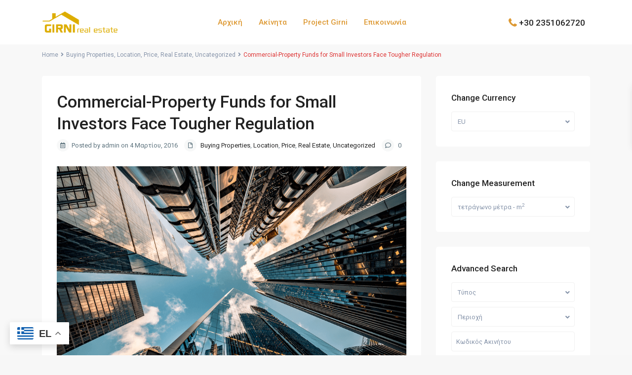

--- FILE ---
content_type: text/html; charset=UTF-8
request_url: https://girni-realestate.com/commercial-property-funds-for-small-investors-face-tougher-regulatio/
body_size: 29229
content:
<!DOCTYPE html>
<html dir="ltr" lang="el"
	prefix="og: https://ogp.me/ns#" >
<head>
<meta charset="UTF-8" />
<meta name="viewport" content="width=device-width, initial-scale=1,user-scalable=no">
<link rel="pingback" href="https://girni-realestate.com/xmlrpc.php" />
<meta name="google-signin-client_id" content="13759604714-0t7p0dh546nvkefuvt58ojmj6dcr82ld.apps.googleusercontent.com">
<meta name="google-signin-scope" content="https://www.googleapis.com/auth/analytics.readonly">
<title>Commercial-Property Funds for Small Investors Face Tougher Regulation - Girni-Real-Estate</title>

		<!-- All in One SEO 4.4.3 - aioseo.com -->
		<meta name="description" content="New York County as a whole covers a total area of 33.77 square miles (87.5 km2), of which 22.96 square miles (59.5 km2) are land and 10.81 square miles (28.0 km2) are water. A modern redrawing of the 1807 version of the Commissioner’s Grid plan for Manhattan, a few years before it was adopted in" />
		<meta name="robots" content="max-image-preview:large" />
		<link rel="canonical" href="https://girni-realestate.com/commercial-property-funds-for-small-investors-face-tougher-regulatio/" />
		<meta name="generator" content="All in One SEO (AIOSEO) 4.4.3" />
		<meta property="og:locale" content="el_GR" />
		<meta property="og:site_name" content="Girni-Real-Estate - Girni Real Estate , Πωλήσεις Κατοικιών - Αγορά Σπιτιού" />
		<meta property="og:type" content="article" />
		<meta property="og:title" content="Commercial-Property Funds for Small Investors Face Tougher Regulation - Girni-Real-Estate" />
		<meta property="og:description" content="New York County as a whole covers a total area of 33.77 square miles (87.5 km2), of which 22.96 square miles (59.5 km2) are land and 10.81 square miles (28.0 km2) are water. A modern redrawing of the 1807 version of the Commissioner’s Grid plan for Manhattan, a few years before it was adopted in" />
		<meta property="og:url" content="https://girni-realestate.com/commercial-property-funds-for-small-investors-face-tougher-regulatio/" />
		<meta property="article:published_time" content="2016-03-04T14:13:14+00:00" />
		<meta property="article:modified_time" content="2023-05-10T13:47:43+00:00" />
		<meta name="twitter:card" content="summary_large_image" />
		<meta name="twitter:title" content="Commercial-Property Funds for Small Investors Face Tougher Regulation - Girni-Real-Estate" />
		<meta name="twitter:description" content="New York County as a whole covers a total area of 33.77 square miles (87.5 km2), of which 22.96 square miles (59.5 km2) are land and 10.81 square miles (28.0 km2) are water. A modern redrawing of the 1807 version of the Commissioner’s Grid plan for Manhattan, a few years before it was adopted in" />
		<script type="application/ld+json" class="aioseo-schema">
			{"@context":"https:\/\/schema.org","@graph":[{"@type":"BlogPosting","@id":"https:\/\/girni-realestate.com\/commercial-property-funds-for-small-investors-face-tougher-regulatio\/#blogposting","name":"Commercial-Property Funds for Small Investors Face Tougher Regulation - Girni-Real-Estate","headline":"Commercial-Property Funds for Small Investors Face Tougher Regulation","author":{"@id":"https:\/\/girni-realestate.com\/author\/netface_f7wh09vu\/#author"},"publisher":{"@id":"https:\/\/girni-realestate.com\/#organization"},"image":{"@type":"ImageObject","url":"https:\/\/girni-realestate.com\/wp-content\/uploads\/2022\/08\/contact.jpeg","width":1200,"height":1800},"datePublished":"2016-03-04T14:13:14+00:00","dateModified":"2023-05-10T13:47:43+00:00","inLanguage":"el","mainEntityOfPage":{"@id":"https:\/\/girni-realestate.com\/commercial-property-funds-for-small-investors-face-tougher-regulatio\/#webpage"},"isPartOf":{"@id":"https:\/\/girni-realestate.com\/commercial-property-funds-for-small-investors-face-tougher-regulatio\/#webpage"},"articleSection":"Buying Properties, Location, Price, Real Estate, Uncategorized"},{"@type":"BreadcrumbList","@id":"https:\/\/girni-realestate.com\/commercial-property-funds-for-small-investors-face-tougher-regulatio\/#breadcrumblist","itemListElement":[{"@type":"ListItem","@id":"https:\/\/girni-realestate.com\/#listItem","position":1,"item":{"@type":"WebPage","@id":"https:\/\/girni-realestate.com\/","name":"Home","description":"\u039c\u03b5\u03c3\u03b9\u03c4\u03b9\u03ba\u03cc \u0393\u03c1\u03b1\u03c6\u03b5\u03af\u03bf Girni \u03c3\u03c4\u03b7\u03bd \u03a0\u03b1\u03c1\u03b1\u03bb\u03af\u03b1 \u039a\u03b1\u03c4\u03b5\u03c1\u03af\u03bd\u03b7\u03c2, \u03a0\u03c9\u03bb\u03ae\u03c3\u03b5\u03b9\u03c2 \u0391\u03ba\u03b9\u03bd\u03ae\u03c4\u03c9\u03bd","url":"https:\/\/girni-realestate.com\/"},"nextItem":"https:\/\/girni-realestate.com\/commercial-property-funds-for-small-investors-face-tougher-regulatio\/#listItem"},{"@type":"ListItem","@id":"https:\/\/girni-realestate.com\/commercial-property-funds-for-small-investors-face-tougher-regulatio\/#listItem","position":2,"item":{"@type":"WebPage","@id":"https:\/\/girni-realestate.com\/commercial-property-funds-for-small-investors-face-tougher-regulatio\/","name":"Commercial-Property Funds for Small Investors Face Tougher Regulation","description":"New York County as a whole covers a total area of 33.77 square miles (87.5 km2), of which 22.96 square miles (59.5 km2) are land and 10.81 square miles (28.0 km2) are water. A modern redrawing of the 1807 version of the Commissioner\u2019s Grid plan for Manhattan, a few years before it was adopted in","url":"https:\/\/girni-realestate.com\/commercial-property-funds-for-small-investors-face-tougher-regulatio\/"},"previousItem":"https:\/\/girni-realestate.com\/#listItem"}]},{"@type":"Organization","@id":"https:\/\/girni-realestate.com\/#organization","name":"\u039c\u03b5\u03c3\u03b9\u03c4\u03b9\u03ba\u03cc \u0393\u03c1\u03b1\u03c6\u03b5\u03af\u03bf Girni","url":"https:\/\/girni-realestate.com\/"},{"@type":"Person","@id":"https:\/\/girni-realestate.com\/author\/netface_f7wh09vu\/#author","url":"https:\/\/girni-realestate.com\/author\/netface_f7wh09vu\/","name":"admin","image":{"@type":"ImageObject","@id":"https:\/\/girni-realestate.com\/commercial-property-funds-for-small-investors-face-tougher-regulatio\/#authorImage","url":"https:\/\/secure.gravatar.com\/avatar\/b86e09172d087737b32b6c28908e3acd796a910264e1b3f816ecea5eae164105?s=96&d=mm&r=g","width":96,"height":96,"caption":"admin"}},{"@type":"WebPage","@id":"https:\/\/girni-realestate.com\/commercial-property-funds-for-small-investors-face-tougher-regulatio\/#webpage","url":"https:\/\/girni-realestate.com\/commercial-property-funds-for-small-investors-face-tougher-regulatio\/","name":"Commercial-Property Funds for Small Investors Face Tougher Regulation - Girni-Real-Estate","description":"New York County as a whole covers a total area of 33.77 square miles (87.5 km2), of which 22.96 square miles (59.5 km2) are land and 10.81 square miles (28.0 km2) are water. A modern redrawing of the 1807 version of the Commissioner\u2019s Grid plan for Manhattan, a few years before it was adopted in","inLanguage":"el","isPartOf":{"@id":"https:\/\/girni-realestate.com\/#website"},"breadcrumb":{"@id":"https:\/\/girni-realestate.com\/commercial-property-funds-for-small-investors-face-tougher-regulatio\/#breadcrumblist"},"author":{"@id":"https:\/\/girni-realestate.com\/author\/netface_f7wh09vu\/#author"},"creator":{"@id":"https:\/\/girni-realestate.com\/author\/netface_f7wh09vu\/#author"},"image":{"@type":"ImageObject","url":"https:\/\/girni-realestate.com\/wp-content\/uploads\/2022\/08\/contact.jpeg","@id":"https:\/\/girni-realestate.com\/#mainImage","width":1200,"height":1800},"primaryImageOfPage":{"@id":"https:\/\/girni-realestate.com\/commercial-property-funds-for-small-investors-face-tougher-regulatio\/#mainImage"},"datePublished":"2016-03-04T14:13:14+00:00","dateModified":"2023-05-10T13:47:43+00:00"},{"@type":"WebSite","@id":"https:\/\/girni-realestate.com\/#website","url":"https:\/\/girni-realestate.com\/","name":"Handmade With Love","description":"Girni Real Estate , \u03a0\u03c9\u03bb\u03ae\u03c3\u03b5\u03b9\u03c2 \u039a\u03b1\u03c4\u03bf\u03b9\u03ba\u03b9\u03ce\u03bd - \u0391\u03b3\u03bf\u03c1\u03ac \u03a3\u03c0\u03b9\u03c4\u03b9\u03bf\u03cd","inLanguage":"el","publisher":{"@id":"https:\/\/girni-realestate.com\/#organization"}}]}
		</script>
		<!-- All in One SEO -->

<link rel='dns-prefetch' href='//fonts.googleapis.com' />
<link rel="alternate" type="application/rss+xml" title="Ροή RSS &raquo; Girni-Real-Estate" href="https://girni-realestate.com/feed/" />
<link rel="alternate" type="application/rss+xml" title="Ροή Σχολίων &raquo; Girni-Real-Estate" href="https://girni-realestate.com/comments/feed/" />
<link rel="alternate" type="application/rss+xml" title="Ροή Σχολίων Girni-Real-Estate &raquo; Commercial-Property Funds for Small Investors Face Tougher Regulation" href="https://girni-realestate.com/commercial-property-funds-for-small-investors-face-tougher-regulatio/feed/" />
<link rel="alternate" title="oEmbed (JSON)" type="application/json+oembed" href="https://girni-realestate.com/wp-json/oembed/1.0/embed?url=https%3A%2F%2Fgirni-realestate.com%2Fcommercial-property-funds-for-small-investors-face-tougher-regulatio%2F" />
<link rel="alternate" title="oEmbed (XML)" type="text/xml+oembed" href="https://girni-realestate.com/wp-json/oembed/1.0/embed?url=https%3A%2F%2Fgirni-realestate.com%2Fcommercial-property-funds-for-small-investors-face-tougher-regulatio%2F&#038;format=xml" />
		<!-- This site uses the Google Analytics by MonsterInsights plugin v8.18 - Using Analytics tracking - https://www.monsterinsights.com/ -->
		<!-- Note: MonsterInsights is not currently configured on this site. The site owner needs to authenticate with Google Analytics in the MonsterInsights settings panel. -->
					<!-- No tracking code set -->
				<!-- / Google Analytics by MonsterInsights -->
		<style id='wp-img-auto-sizes-contain-inline-css' type='text/css'>
img:is([sizes=auto i],[sizes^="auto," i]){contain-intrinsic-size:3000px 1500px}
/*# sourceURL=wp-img-auto-sizes-contain-inline-css */
</style>
<style id='wp-emoji-styles-inline-css' type='text/css'>

	img.wp-smiley, img.emoji {
		display: inline !important;
		border: none !important;
		box-shadow: none !important;
		height: 1em !important;
		width: 1em !important;
		margin: 0 0.07em !important;
		vertical-align: -0.1em !important;
		background: none !important;
		padding: 0 !important;
	}
/*# sourceURL=wp-emoji-styles-inline-css */
</style>
<link rel='stylesheet' id='wp-block-library-css' href='https://girni-realestate.com/wp-includes/css/dist/block-library/style.min.css?ver=6.9' type='text/css' media='all' />
<style id='wp-block-heading-inline-css' type='text/css'>
h1:where(.wp-block-heading).has-background,h2:where(.wp-block-heading).has-background,h3:where(.wp-block-heading).has-background,h4:where(.wp-block-heading).has-background,h5:where(.wp-block-heading).has-background,h6:where(.wp-block-heading).has-background{padding:1.25em 2.375em}h1.has-text-align-left[style*=writing-mode]:where([style*=vertical-lr]),h1.has-text-align-right[style*=writing-mode]:where([style*=vertical-rl]),h2.has-text-align-left[style*=writing-mode]:where([style*=vertical-lr]),h2.has-text-align-right[style*=writing-mode]:where([style*=vertical-rl]),h3.has-text-align-left[style*=writing-mode]:where([style*=vertical-lr]),h3.has-text-align-right[style*=writing-mode]:where([style*=vertical-rl]),h4.has-text-align-left[style*=writing-mode]:where([style*=vertical-lr]),h4.has-text-align-right[style*=writing-mode]:where([style*=vertical-rl]),h5.has-text-align-left[style*=writing-mode]:where([style*=vertical-lr]),h5.has-text-align-right[style*=writing-mode]:where([style*=vertical-rl]),h6.has-text-align-left[style*=writing-mode]:where([style*=vertical-lr]),h6.has-text-align-right[style*=writing-mode]:where([style*=vertical-rl]){rotate:180deg}
/*# sourceURL=https://girni-realestate.com/wp-includes/blocks/heading/style.min.css */
</style>
<style id='wp-block-image-inline-css' type='text/css'>
.wp-block-image>a,.wp-block-image>figure>a{display:inline-block}.wp-block-image img{box-sizing:border-box;height:auto;max-width:100%;vertical-align:bottom}@media not (prefers-reduced-motion){.wp-block-image img.hide{visibility:hidden}.wp-block-image img.show{animation:show-content-image .4s}}.wp-block-image[style*=border-radius] img,.wp-block-image[style*=border-radius]>a{border-radius:inherit}.wp-block-image.has-custom-border img{box-sizing:border-box}.wp-block-image.aligncenter{text-align:center}.wp-block-image.alignfull>a,.wp-block-image.alignwide>a{width:100%}.wp-block-image.alignfull img,.wp-block-image.alignwide img{height:auto;width:100%}.wp-block-image .aligncenter,.wp-block-image .alignleft,.wp-block-image .alignright,.wp-block-image.aligncenter,.wp-block-image.alignleft,.wp-block-image.alignright{display:table}.wp-block-image .aligncenter>figcaption,.wp-block-image .alignleft>figcaption,.wp-block-image .alignright>figcaption,.wp-block-image.aligncenter>figcaption,.wp-block-image.alignleft>figcaption,.wp-block-image.alignright>figcaption{caption-side:bottom;display:table-caption}.wp-block-image .alignleft{float:left;margin:.5em 1em .5em 0}.wp-block-image .alignright{float:right;margin:.5em 0 .5em 1em}.wp-block-image .aligncenter{margin-left:auto;margin-right:auto}.wp-block-image :where(figcaption){margin-bottom:1em;margin-top:.5em}.wp-block-image.is-style-circle-mask img{border-radius:9999px}@supports ((-webkit-mask-image:none) or (mask-image:none)) or (-webkit-mask-image:none){.wp-block-image.is-style-circle-mask img{border-radius:0;-webkit-mask-image:url('data:image/svg+xml;utf8,<svg viewBox="0 0 100 100" xmlns="http://www.w3.org/2000/svg"><circle cx="50" cy="50" r="50"/></svg>');mask-image:url('data:image/svg+xml;utf8,<svg viewBox="0 0 100 100" xmlns="http://www.w3.org/2000/svg"><circle cx="50" cy="50" r="50"/></svg>');mask-mode:alpha;-webkit-mask-position:center;mask-position:center;-webkit-mask-repeat:no-repeat;mask-repeat:no-repeat;-webkit-mask-size:contain;mask-size:contain}}:root :where(.wp-block-image.is-style-rounded img,.wp-block-image .is-style-rounded img){border-radius:9999px}.wp-block-image figure{margin:0}.wp-lightbox-container{display:flex;flex-direction:column;position:relative}.wp-lightbox-container img{cursor:zoom-in}.wp-lightbox-container img:hover+button{opacity:1}.wp-lightbox-container button{align-items:center;backdrop-filter:blur(16px) saturate(180%);background-color:#5a5a5a40;border:none;border-radius:4px;cursor:zoom-in;display:flex;height:20px;justify-content:center;opacity:0;padding:0;position:absolute;right:16px;text-align:center;top:16px;width:20px;z-index:100}@media not (prefers-reduced-motion){.wp-lightbox-container button{transition:opacity .2s ease}}.wp-lightbox-container button:focus-visible{outline:3px auto #5a5a5a40;outline:3px auto -webkit-focus-ring-color;outline-offset:3px}.wp-lightbox-container button:hover{cursor:pointer;opacity:1}.wp-lightbox-container button:focus{opacity:1}.wp-lightbox-container button:focus,.wp-lightbox-container button:hover,.wp-lightbox-container button:not(:hover):not(:active):not(.has-background){background-color:#5a5a5a40;border:none}.wp-lightbox-overlay{box-sizing:border-box;cursor:zoom-out;height:100vh;left:0;overflow:hidden;position:fixed;top:0;visibility:hidden;width:100%;z-index:100000}.wp-lightbox-overlay .close-button{align-items:center;cursor:pointer;display:flex;justify-content:center;min-height:40px;min-width:40px;padding:0;position:absolute;right:calc(env(safe-area-inset-right) + 16px);top:calc(env(safe-area-inset-top) + 16px);z-index:5000000}.wp-lightbox-overlay .close-button:focus,.wp-lightbox-overlay .close-button:hover,.wp-lightbox-overlay .close-button:not(:hover):not(:active):not(.has-background){background:none;border:none}.wp-lightbox-overlay .lightbox-image-container{height:var(--wp--lightbox-container-height);left:50%;overflow:hidden;position:absolute;top:50%;transform:translate(-50%,-50%);transform-origin:top left;width:var(--wp--lightbox-container-width);z-index:9999999999}.wp-lightbox-overlay .wp-block-image{align-items:center;box-sizing:border-box;display:flex;height:100%;justify-content:center;margin:0;position:relative;transform-origin:0 0;width:100%;z-index:3000000}.wp-lightbox-overlay .wp-block-image img{height:var(--wp--lightbox-image-height);min-height:var(--wp--lightbox-image-height);min-width:var(--wp--lightbox-image-width);width:var(--wp--lightbox-image-width)}.wp-lightbox-overlay .wp-block-image figcaption{display:none}.wp-lightbox-overlay button{background:none;border:none}.wp-lightbox-overlay .scrim{background-color:#fff;height:100%;opacity:.9;position:absolute;width:100%;z-index:2000000}.wp-lightbox-overlay.active{visibility:visible}@media not (prefers-reduced-motion){.wp-lightbox-overlay.active{animation:turn-on-visibility .25s both}.wp-lightbox-overlay.active img{animation:turn-on-visibility .35s both}.wp-lightbox-overlay.show-closing-animation:not(.active){animation:turn-off-visibility .35s both}.wp-lightbox-overlay.show-closing-animation:not(.active) img{animation:turn-off-visibility .25s both}.wp-lightbox-overlay.zoom.active{animation:none;opacity:1;visibility:visible}.wp-lightbox-overlay.zoom.active .lightbox-image-container{animation:lightbox-zoom-in .4s}.wp-lightbox-overlay.zoom.active .lightbox-image-container img{animation:none}.wp-lightbox-overlay.zoom.active .scrim{animation:turn-on-visibility .4s forwards}.wp-lightbox-overlay.zoom.show-closing-animation:not(.active){animation:none}.wp-lightbox-overlay.zoom.show-closing-animation:not(.active) .lightbox-image-container{animation:lightbox-zoom-out .4s}.wp-lightbox-overlay.zoom.show-closing-animation:not(.active) .lightbox-image-container img{animation:none}.wp-lightbox-overlay.zoom.show-closing-animation:not(.active) .scrim{animation:turn-off-visibility .4s forwards}}@keyframes show-content-image{0%{visibility:hidden}99%{visibility:hidden}to{visibility:visible}}@keyframes turn-on-visibility{0%{opacity:0}to{opacity:1}}@keyframes turn-off-visibility{0%{opacity:1;visibility:visible}99%{opacity:0;visibility:visible}to{opacity:0;visibility:hidden}}@keyframes lightbox-zoom-in{0%{transform:translate(calc((-100vw + var(--wp--lightbox-scrollbar-width))/2 + var(--wp--lightbox-initial-left-position)),calc(-50vh + var(--wp--lightbox-initial-top-position))) scale(var(--wp--lightbox-scale))}to{transform:translate(-50%,-50%) scale(1)}}@keyframes lightbox-zoom-out{0%{transform:translate(-50%,-50%) scale(1);visibility:visible}99%{visibility:visible}to{transform:translate(calc((-100vw + var(--wp--lightbox-scrollbar-width))/2 + var(--wp--lightbox-initial-left-position)),calc(-50vh + var(--wp--lightbox-initial-top-position))) scale(var(--wp--lightbox-scale));visibility:hidden}}
/*# sourceURL=https://girni-realestate.com/wp-includes/blocks/image/style.min.css */
</style>
<style id='wp-block-list-inline-css' type='text/css'>
ol,ul{box-sizing:border-box}:root :where(.wp-block-list.has-background){padding:1.25em 2.375em}
/*# sourceURL=https://girni-realestate.com/wp-includes/blocks/list/style.min.css */
</style>
<style id='wp-block-paragraph-inline-css' type='text/css'>
.is-small-text{font-size:.875em}.is-regular-text{font-size:1em}.is-large-text{font-size:2.25em}.is-larger-text{font-size:3em}.has-drop-cap:not(:focus):first-letter{float:left;font-size:8.4em;font-style:normal;font-weight:100;line-height:.68;margin:.05em .1em 0 0;text-transform:uppercase}body.rtl .has-drop-cap:not(:focus):first-letter{float:none;margin-left:.1em}p.has-drop-cap.has-background{overflow:hidden}:root :where(p.has-background){padding:1.25em 2.375em}:where(p.has-text-color:not(.has-link-color)) a{color:inherit}p.has-text-align-left[style*="writing-mode:vertical-lr"],p.has-text-align-right[style*="writing-mode:vertical-rl"]{rotate:180deg}
/*# sourceURL=https://girni-realestate.com/wp-includes/blocks/paragraph/style.min.css */
</style>
<style id='wp-block-quote-inline-css' type='text/css'>
.wp-block-quote{box-sizing:border-box;overflow-wrap:break-word}.wp-block-quote.is-large:where(:not(.is-style-plain)),.wp-block-quote.is-style-large:where(:not(.is-style-plain)){margin-bottom:1em;padding:0 1em}.wp-block-quote.is-large:where(:not(.is-style-plain)) p,.wp-block-quote.is-style-large:where(:not(.is-style-plain)) p{font-size:1.5em;font-style:italic;line-height:1.6}.wp-block-quote.is-large:where(:not(.is-style-plain)) cite,.wp-block-quote.is-large:where(:not(.is-style-plain)) footer,.wp-block-quote.is-style-large:where(:not(.is-style-plain)) cite,.wp-block-quote.is-style-large:where(:not(.is-style-plain)) footer{font-size:1.125em;text-align:right}.wp-block-quote>cite{display:block}
/*# sourceURL=https://girni-realestate.com/wp-includes/blocks/quote/style.min.css */
</style>
<style id='global-styles-inline-css' type='text/css'>
:root{--wp--preset--aspect-ratio--square: 1;--wp--preset--aspect-ratio--4-3: 4/3;--wp--preset--aspect-ratio--3-4: 3/4;--wp--preset--aspect-ratio--3-2: 3/2;--wp--preset--aspect-ratio--2-3: 2/3;--wp--preset--aspect-ratio--16-9: 16/9;--wp--preset--aspect-ratio--9-16: 9/16;--wp--preset--color--black: #000000;--wp--preset--color--cyan-bluish-gray: #abb8c3;--wp--preset--color--white: #ffffff;--wp--preset--color--pale-pink: #f78da7;--wp--preset--color--vivid-red: #cf2e2e;--wp--preset--color--luminous-vivid-orange: #ff6900;--wp--preset--color--luminous-vivid-amber: #fcb900;--wp--preset--color--light-green-cyan: #7bdcb5;--wp--preset--color--vivid-green-cyan: #00d084;--wp--preset--color--pale-cyan-blue: #8ed1fc;--wp--preset--color--vivid-cyan-blue: #0693e3;--wp--preset--color--vivid-purple: #9b51e0;--wp--preset--gradient--vivid-cyan-blue-to-vivid-purple: linear-gradient(135deg,rgb(6,147,227) 0%,rgb(155,81,224) 100%);--wp--preset--gradient--light-green-cyan-to-vivid-green-cyan: linear-gradient(135deg,rgb(122,220,180) 0%,rgb(0,208,130) 100%);--wp--preset--gradient--luminous-vivid-amber-to-luminous-vivid-orange: linear-gradient(135deg,rgb(252,185,0) 0%,rgb(255,105,0) 100%);--wp--preset--gradient--luminous-vivid-orange-to-vivid-red: linear-gradient(135deg,rgb(255,105,0) 0%,rgb(207,46,46) 100%);--wp--preset--gradient--very-light-gray-to-cyan-bluish-gray: linear-gradient(135deg,rgb(238,238,238) 0%,rgb(169,184,195) 100%);--wp--preset--gradient--cool-to-warm-spectrum: linear-gradient(135deg,rgb(74,234,220) 0%,rgb(151,120,209) 20%,rgb(207,42,186) 40%,rgb(238,44,130) 60%,rgb(251,105,98) 80%,rgb(254,248,76) 100%);--wp--preset--gradient--blush-light-purple: linear-gradient(135deg,rgb(255,206,236) 0%,rgb(152,150,240) 100%);--wp--preset--gradient--blush-bordeaux: linear-gradient(135deg,rgb(254,205,165) 0%,rgb(254,45,45) 50%,rgb(107,0,62) 100%);--wp--preset--gradient--luminous-dusk: linear-gradient(135deg,rgb(255,203,112) 0%,rgb(199,81,192) 50%,rgb(65,88,208) 100%);--wp--preset--gradient--pale-ocean: linear-gradient(135deg,rgb(255,245,203) 0%,rgb(182,227,212) 50%,rgb(51,167,181) 100%);--wp--preset--gradient--electric-grass: linear-gradient(135deg,rgb(202,248,128) 0%,rgb(113,206,126) 100%);--wp--preset--gradient--midnight: linear-gradient(135deg,rgb(2,3,129) 0%,rgb(40,116,252) 100%);--wp--preset--font-size--small: 13px;--wp--preset--font-size--medium: 20px;--wp--preset--font-size--large: 36px;--wp--preset--font-size--x-large: 42px;--wp--preset--spacing--20: 0.44rem;--wp--preset--spacing--30: 0.67rem;--wp--preset--spacing--40: 1rem;--wp--preset--spacing--50: 1.5rem;--wp--preset--spacing--60: 2.25rem;--wp--preset--spacing--70: 3.38rem;--wp--preset--spacing--80: 5.06rem;--wp--preset--shadow--natural: 6px 6px 9px rgba(0, 0, 0, 0.2);--wp--preset--shadow--deep: 12px 12px 50px rgba(0, 0, 0, 0.4);--wp--preset--shadow--sharp: 6px 6px 0px rgba(0, 0, 0, 0.2);--wp--preset--shadow--outlined: 6px 6px 0px -3px rgb(255, 255, 255), 6px 6px rgb(0, 0, 0);--wp--preset--shadow--crisp: 6px 6px 0px rgb(0, 0, 0);}:where(.is-layout-flex){gap: 0.5em;}:where(.is-layout-grid){gap: 0.5em;}body .is-layout-flex{display: flex;}.is-layout-flex{flex-wrap: wrap;align-items: center;}.is-layout-flex > :is(*, div){margin: 0;}body .is-layout-grid{display: grid;}.is-layout-grid > :is(*, div){margin: 0;}:where(.wp-block-columns.is-layout-flex){gap: 2em;}:where(.wp-block-columns.is-layout-grid){gap: 2em;}:where(.wp-block-post-template.is-layout-flex){gap: 1.25em;}:where(.wp-block-post-template.is-layout-grid){gap: 1.25em;}.has-black-color{color: var(--wp--preset--color--black) !important;}.has-cyan-bluish-gray-color{color: var(--wp--preset--color--cyan-bluish-gray) !important;}.has-white-color{color: var(--wp--preset--color--white) !important;}.has-pale-pink-color{color: var(--wp--preset--color--pale-pink) !important;}.has-vivid-red-color{color: var(--wp--preset--color--vivid-red) !important;}.has-luminous-vivid-orange-color{color: var(--wp--preset--color--luminous-vivid-orange) !important;}.has-luminous-vivid-amber-color{color: var(--wp--preset--color--luminous-vivid-amber) !important;}.has-light-green-cyan-color{color: var(--wp--preset--color--light-green-cyan) !important;}.has-vivid-green-cyan-color{color: var(--wp--preset--color--vivid-green-cyan) !important;}.has-pale-cyan-blue-color{color: var(--wp--preset--color--pale-cyan-blue) !important;}.has-vivid-cyan-blue-color{color: var(--wp--preset--color--vivid-cyan-blue) !important;}.has-vivid-purple-color{color: var(--wp--preset--color--vivid-purple) !important;}.has-black-background-color{background-color: var(--wp--preset--color--black) !important;}.has-cyan-bluish-gray-background-color{background-color: var(--wp--preset--color--cyan-bluish-gray) !important;}.has-white-background-color{background-color: var(--wp--preset--color--white) !important;}.has-pale-pink-background-color{background-color: var(--wp--preset--color--pale-pink) !important;}.has-vivid-red-background-color{background-color: var(--wp--preset--color--vivid-red) !important;}.has-luminous-vivid-orange-background-color{background-color: var(--wp--preset--color--luminous-vivid-orange) !important;}.has-luminous-vivid-amber-background-color{background-color: var(--wp--preset--color--luminous-vivid-amber) !important;}.has-light-green-cyan-background-color{background-color: var(--wp--preset--color--light-green-cyan) !important;}.has-vivid-green-cyan-background-color{background-color: var(--wp--preset--color--vivid-green-cyan) !important;}.has-pale-cyan-blue-background-color{background-color: var(--wp--preset--color--pale-cyan-blue) !important;}.has-vivid-cyan-blue-background-color{background-color: var(--wp--preset--color--vivid-cyan-blue) !important;}.has-vivid-purple-background-color{background-color: var(--wp--preset--color--vivid-purple) !important;}.has-black-border-color{border-color: var(--wp--preset--color--black) !important;}.has-cyan-bluish-gray-border-color{border-color: var(--wp--preset--color--cyan-bluish-gray) !important;}.has-white-border-color{border-color: var(--wp--preset--color--white) !important;}.has-pale-pink-border-color{border-color: var(--wp--preset--color--pale-pink) !important;}.has-vivid-red-border-color{border-color: var(--wp--preset--color--vivid-red) !important;}.has-luminous-vivid-orange-border-color{border-color: var(--wp--preset--color--luminous-vivid-orange) !important;}.has-luminous-vivid-amber-border-color{border-color: var(--wp--preset--color--luminous-vivid-amber) !important;}.has-light-green-cyan-border-color{border-color: var(--wp--preset--color--light-green-cyan) !important;}.has-vivid-green-cyan-border-color{border-color: var(--wp--preset--color--vivid-green-cyan) !important;}.has-pale-cyan-blue-border-color{border-color: var(--wp--preset--color--pale-cyan-blue) !important;}.has-vivid-cyan-blue-border-color{border-color: var(--wp--preset--color--vivid-cyan-blue) !important;}.has-vivid-purple-border-color{border-color: var(--wp--preset--color--vivid-purple) !important;}.has-vivid-cyan-blue-to-vivid-purple-gradient-background{background: var(--wp--preset--gradient--vivid-cyan-blue-to-vivid-purple) !important;}.has-light-green-cyan-to-vivid-green-cyan-gradient-background{background: var(--wp--preset--gradient--light-green-cyan-to-vivid-green-cyan) !important;}.has-luminous-vivid-amber-to-luminous-vivid-orange-gradient-background{background: var(--wp--preset--gradient--luminous-vivid-amber-to-luminous-vivid-orange) !important;}.has-luminous-vivid-orange-to-vivid-red-gradient-background{background: var(--wp--preset--gradient--luminous-vivid-orange-to-vivid-red) !important;}.has-very-light-gray-to-cyan-bluish-gray-gradient-background{background: var(--wp--preset--gradient--very-light-gray-to-cyan-bluish-gray) !important;}.has-cool-to-warm-spectrum-gradient-background{background: var(--wp--preset--gradient--cool-to-warm-spectrum) !important;}.has-blush-light-purple-gradient-background{background: var(--wp--preset--gradient--blush-light-purple) !important;}.has-blush-bordeaux-gradient-background{background: var(--wp--preset--gradient--blush-bordeaux) !important;}.has-luminous-dusk-gradient-background{background: var(--wp--preset--gradient--luminous-dusk) !important;}.has-pale-ocean-gradient-background{background: var(--wp--preset--gradient--pale-ocean) !important;}.has-electric-grass-gradient-background{background: var(--wp--preset--gradient--electric-grass) !important;}.has-midnight-gradient-background{background: var(--wp--preset--gradient--midnight) !important;}.has-small-font-size{font-size: var(--wp--preset--font-size--small) !important;}.has-medium-font-size{font-size: var(--wp--preset--font-size--medium) !important;}.has-large-font-size{font-size: var(--wp--preset--font-size--large) !important;}.has-x-large-font-size{font-size: var(--wp--preset--font-size--x-large) !important;}
/*# sourceURL=global-styles-inline-css */
</style>

<style id='classic-theme-styles-inline-css' type='text/css'>
/*! This file is auto-generated */
.wp-block-button__link{color:#fff;background-color:#32373c;border-radius:9999px;box-shadow:none;text-decoration:none;padding:calc(.667em + 2px) calc(1.333em + 2px);font-size:1.125em}.wp-block-file__button{background:#32373c;color:#fff;text-decoration:none}
/*# sourceURL=/wp-includes/css/classic-themes.min.css */
</style>
<link rel='stylesheet' id='residence_latest_items-cgb-style-css-css' href='https://girni-realestate.com/wp-content/plugins/residence-gutenberg/dist/blocks.style.build.css?ver=6.9' type='text/css' media='all' />
<link rel='stylesheet' id='mlsimport-css' href='https://girni-realestate.com/wp-content/plugins/mlsimport/public/css/mlsimport-public.css?ver=5.3' type='text/css' media='all' />
<link rel='stylesheet' id='bootstrap.min-css' href='https://girni-realestate.com/wp-content/themes/wpresidence/css/bootstrap.min.css?ver=4.8.3' type='text/css' media='all' />
<link rel='stylesheet' id='bootstrap-theme.min-css' href='https://girni-realestate.com/wp-content/themes/wpresidence/css/bootstrap-theme.min.css?ver=4.8.3' type='text/css' media='all' />
<link rel='stylesheet' id='wpestate_style-css' href='https://girni-realestate.com/wp-content/themes/wpresidence/style.css?ver=4.8.3' type='text/css' media='all' />
<style id='wpestate_style-inline-css' type='text/css'>

        body::after{
            position:absolute;
            width:0;
            height:0;
            overflow:hidden;
            z-index:-1; // hide images
            content:url();   // load images
            }
        }
/*# sourceURL=wpestate_style-inline-css */
</style>
<link rel='stylesheet' id='wpestate_media-css' href='https://girni-realestate.com/wp-content/themes/wpresidence/css/my_media.css?ver=4.8.3' type='text/css' media='all' />
<link rel='stylesheet' id='wpestate-roboto-css' href='https://fonts.googleapis.com/css?family=Roboto%3Awght%40300%2C400%2C500%2C700&#038;subset=latin%2Clatin-ext&#038;ver=6.9' type='text/css' media='all' />
<link rel='stylesheet' id='font-awesome-5.min-css' href='https://girni-realestate.com/wp-content/themes/wpresidence/css/fontawesome/css/all.css?ver=6.9' type='text/css' media='all' />
<link rel='stylesheet' id='fontello-css' href='https://girni-realestate.com/wp-content/themes/wpresidence/css/fontello.min.css?ver=6.9' type='text/css' media='all' />
<link rel='stylesheet' id='jquery.ui.theme-css' href='https://girni-realestate.com/wp-content/themes/wpresidence/css/jquery-ui.min.css?ver=6.9' type='text/css' media='all' />
<script type="text/javascript" src="https://girni-realestate.com/wp-includes/js/jquery/jquery.min.js?ver=3.7.1" id="jquery-core-js"></script>
<script type="text/javascript" src="https://girni-realestate.com/wp-includes/js/jquery/jquery-migrate.min.js?ver=3.4.1" id="jquery-migrate-js"></script>
<script type="text/javascript" src="https://girni-realestate.com/wp-content/plugins/mlsimport/public/js/mlsimport-public.js?ver=5.3" id="mlsimport-js"></script>
<script type="text/javascript" src="https://girni-realestate.com/wp-content/themes/wpresidence/js/modernizr.custom.62456.js?ver=4.8.3" id="modernizr.custom.62456-js"></script>
<link rel="https://api.w.org/" href="https://girni-realestate.com/wp-json/" /><link rel="alternate" title="JSON" type="application/json" href="https://girni-realestate.com/wp-json/wp/v2/posts/18001" /><link rel="EditURI" type="application/rsd+xml" title="RSD" href="https://girni-realestate.com/xmlrpc.php?rsd" />
<meta name="generator" content="WordPress 6.9" />
<link rel='shortlink' href='https://girni-realestate.com/?p=18001' />
<!-- start Simple Custom CSS and JS -->
<style type="text/css">
/* Add your CSS code here.

For example:
.example {
    color: red;
}

For brushing up on your CSS knowledge, check out http://www.w3schools.com/css/css_syntax.asp

End of comment */ 

@media screen and (min-width: 800px) {
	.elementor-image-gallery .gallery-item img {
		width: 100%;
		height: 60vh;
	}
}

@media screen and (max-width: 799px) {
	.elementor-image-gallery .gallery-item img {
		width: 100%;
		height: 30vh;
	}


	#gallery-1 .gallery-item {
		width: 100% !important;
		height: 30vh;
	}
}</style>
<!-- end Simple Custom CSS and JS -->
<style type='text/css'>#primary .widget-container.twitter_wrapper,.wpestate_search_tab_align_center .adv_search_tab_item.active:before,.search_wr_8.with_search_form_float .adv_search_tab_item.active, .search_wr_6.with_search_form_float .adv_search_tab_item.active, .adv_search_tab_item.active,#property_modal_top_bar #add_favorites:hover,.control_tax_sh:hover,.mobile_agent_area_wrapper .agent_detail i,.places_type_2_listings_no,.payment-container .perpack,.return_woo_button,.user_loged .wpestream_cart_counter_header,.woocommerce #respond input#submit,.woocommerce a.button,.woocommerce button.button,.woocommerce input.button,.contact_close_button,#send_direct_bill,.featured_property_type1 .featured_prop_price,.theme_slider_wrapper.theme_slider_2 .theme-slider-price,.submit_listing,.wpresidence_button.agency_contact_but,.developer_contact_button.wpresidence_button,.advanced_search_sidebar .filter_menu li:hover,.term_bar_item:hover:after,.term_bar_item.active_term:after,.agent_unit_button:hover,.unit_type3_details,#compare_close_modal,#compare_close,.adv_handler,.agency_taxonomy a:hover,.share_unit,.wpresidence_button.agency_contact_but,.developer_contact_button.wpresidence_button,.property_listing.property_unit_type1 .featured_div,.featured_property_type2 .featured_prop_price,.unread_mess,.woocommerce #respond input#submit.alt,.woocommerce a.button.alt,.woocommerce button.button.alt,.woocommerce input.button.alt,.slider-property-status,.wpestate_term_list span,.term_bar_item.active_term,.term_bar_item.active_term:hover,.wpestate_theme_slider_contact_agent,.carousel-control-theme-prev,.carousel-control-theme-next,.wpestream_cart_counter_header_mobile,.wpestream_cart_counter_header,.filter_menu li:hover,.wp-block-search .wp-block-search__button,.arrow_class_sideways button.slick-prev.slick-arrow:hover, .arrow_class_sideways button.slick-next.slick-arrow:hover,.slider_container button:hover,.property_title_label:hover,.single-content input[type="submit"],.agent_contanct_form input[type="submit"],.comment-form #submit,.wpresidence_button,.wpestate_property_schedule_dates_wrapper button.slick-next.slick-arrow:hover, .wpestate_property_schedule_dates_wrapper button.slick-prev.slick-arrow:hover, .arrow_class_sideways button.slick-prev.slick-arrow:hover, .arrow_class_sideways button.slick-next.slick-arrow:hover,#advanced_submit_2{background-color: #dd9933;}.carousel-indicators .active,.wpestate_control_media_button.slideron, .wpestate_control_media_button:active, .wpestate_control_media_button:hover,.property_title_label,.action_tag_wrapper,.ribbon-inside{background-color: #dd9933d9;}.single-estate_agent .developer_taxonomy a,.agency_taxonomy a, .developer_taxonomy a{background-color: #dd99331a;}.single-estate_agent .developer_taxonomy a,.agency_taxonomy a, .developer_taxonomy a{border: 1px solid #dd99331a;}.header_transparent .customnav .header_phone svg, .header_transparent .customnav .submit_action svg,.customnav.header_type5 .submit_action svg,.submit_action svg,.header_transparent .customnav .submit_action svg,.agent_sidebar_mobile svg, .header_phone svg,.listing_detail svg, .property_features_svg_icon{fill: #dd9933;}#tab_prpg li{border-right: 1px solid #dd9933;}.submit_container #aaiu-uploader{border-color: #dd9933!important;}.comment-form #submit:hover,.shortcode_contact_form.sh_form_align_center #btn-cont-submit_sh:hover,.single-content input[type="submit"]:hover,.agent_contanct_form input[type="submit"]:hover,.wpresidence_button:hover{border-color: #dd9933;background-color: transparent;}.form-control:focus,.form-control.open {border: 1px solid transparent;}.page-template-front_property_submit #modal_login_wrapper .form-control:focus,.dropdown-menu,.form-control:focus,.form-control.open {box-shadow: inset 0 0px 1px rgb(0 0 0 / 8%), 0 0 8px #dd993320;-webkit-box-shadow: inset 0 0px 1px rgb(0 0 0 / 8%), 0 0 8px #dd993320;}.developer_taxonomy a:hover,.wpresidence_button.agency_contact_but,.developer_contact_button.wpresidence_button,.wpresidence_button,.comment-form #submit,.shortcode_contact_form.sh_form_align_center #btn-cont-submit_sh:hover,.menu_user_picture{border-color: #dd9933;}.no_more_list{color:#fff!important;border: 1px solid #dd9933;}#tab_prpg li{border-right: 1px solid #ffffff;}.agency_taxonomy a:hover, .developer_taxonomy a:hover,.search_wr_8.with_search_form_float .adv_search_tab_item.active, .search_wr_6.with_search_form_float .adv_search_tab_item.active, .adv_search_tab_item.active,.carousel-indicators .active,.featured_agent_listings.wpresidence_button,.agent_unit_button,.scrollon,.wpestate_display_schedule_tour_option.shedule_option_selected{border: 1px solid #dd9933;}.page-template-front_property_submit input[type=text]:focus,.page-template-front_property_submit textarea:focus,.mobile-trigger-user .menu_user_picture{border: 2px solid #dd9933;}blockquote{ border-left: 2px solid #dd9933;}.featured_article_title{border-top: 3px solid #dd9933!important;}.openstreet_price_marker_on_click_parent .wpestate_marker:before, .wpestate_marker.openstreet_price_marker_on_click:before,.wpestate_marker.openstreet_price_marker:hover:before,.hover_z_pin:before{border-top: 6px solid #dd9933!important;}form.woocommerce-checkout{border-top: 3px solid #dd9933;}.woocommerce-error,.woocommerce-info,.woocommerce-message {border-top-color: #dd9933;}.share_unit:after {content: " ";border-top: 8px solid #dd9933;}.openstreet_price_marker_on_click_parent .wpestate_marker, .wpestate_marker.openstreet_price_marker_on_click,.wpestate_marker.openstreet_price_marker:hover,.hover_z_pin,.pagination > .active > a,.pagination > .active > span,.pagination > .active > a:hover,.pagination > .active > span:hover,.pagination > .active > a:focus,.pagination > .active > span:focus,.developer_taxonomy a:hover,.results_header,.ll-skin-melon td .ui-state-active,.ll-skin-melon td .ui-state-hover,#adv-search-header-3,#tab_prpg>ul,.wpcf7-form input[type="submit"],.adv_results_wrapper #advanced_submit_2,.wpb_btn-info,#slider_enable_map:hover,#slider_enable_street:hover,#slider_enable_slider:hover,#colophon .social_sidebar_internal a:hover,#primary .social_sidebar_internal a:hover,.ui-widget-header,.slider_control_left,.slider_control_right,#slider_enable_slider.slideron,#slider_enable_street.slideron,#slider_enable_map.slideron,#primary .social_sidebar_internal a:hover,#adv-search-header-mobile,#adv-search-header-1,.featured_second_line,.wpb_btn-info,.ui-menu .ui-state-focus{background-color: #dd9933!important;}.ui-state-active, .ui-widget-content .ui-state-active,.tax_active{background-image: none!important;background: #dd9933;}.agent_unit_button:hover{background-image: linear-gradient(to right, #dd9933 50%, #fff 50%);}.agent_unit_button:hover{background-image: -webkit-gradient(linear, left top, right top, color-stop(50%, #dd9933 ), color-stop(50%, #fff));}.property_title_label a:hover,.agent_unit_button:hover{color:#ffffff!important;}.wpresidence_button,.comment-form #submit{background-image:linear-gradient(to right, transparent 50%, #dd9933 50%);}.wpresidence_button,.comment-form #submit{background-image: -webkit-gradient(linear, left top, right top, color-stop(50%, transparent), color-stop(50%,#dd9933 ));}.wpresidence_button_inverse {color: #dd9933;background-color: #ffffff;background-image: -webkit-gradient(linear, left top, right top, color-stop(50%, #dd9933), color-stop(50%, #ffffff));background-image: linear-gradient(to right, #dd9933 50%, #ffffff 50%);}.wpresidence_button.wpresidence_button_inverse:hover{color:#ffffff!important;}.widget_latest_title a:hover,.wpestate_top_property_navigation_link.item_active,.lighbox-image-close-floor i:hover, .lighbox-image-close i:hover,.single-estate_agent .developer_taxonomy a,.agency_taxonomy a, .developer_taxonomy a,.modal_property_features i,.modal_property_price,.propery_price4_grid .price_label,.property_address_type1_wrapper .fas,.listing_detail svg,.property_features_svg_icon,#google_developer_location:hover,.newsletter_input:hover,.property_listing.property_unit_type2 .featured_div:before,.form-control.open .sidebar_filter_menu,#advanced_submit_shorcode:hover,.wpresidence_button:hover,.slider_control_right:hover,.slider_control_left:hover,.comment-form #submit:hover,.wpb_btn-info:hover,.submit_action:hover,.unit_type3_details:hover,.directory_slider #property_size,.directory_slider #property_lot_size,.directory_slider #property_rooms,.directory_slider #property_bedrooms,.directory_slider #property_bathrooms,.header_5_widget_icon,input[type="checkbox"]:checked:before,.testimonial-slider-container .slick-prev.slick-arrow:hover, .testimonial-slider-container .slick-next.slick-arrow:hover,.testimonial-slider-container .slick-dots li.slick-active button:before,.slider_container .slick-dots li button::before,.slider_container .slick-dots li.slick-active button:before,.single-content p a:hover,.agent_unit_social a:hover,.featured_prop_price .price_label,.featured_prop_price .price_label_before,.compare_item_head .property_price,#grid_view:hover,#list_view:hover,.front_plan_row:hover,.adv_extended_options_text,.slider-content h3 a:hover,.agent_unit_social_single a:hover ,.adv_extended_options_text:hover ,.breadcrumb a:hover , .property-panel h4:hover,.featured_article:hover .featured_article_right,#contactinfobox,.featured_property:hover h2 a,.blog_unit:hover h3 a,.blog_unit_meta .read_more:hover,.blog_unit_meta a:hover,.agent_unit:hover h4 a,.listing_filter_select.open .filter_menu_trigger,.wpestate_accordion_tab .ui-state-active a,.wpestate_accordion_tab .ui-state-active a:link,.wpestate_accordion_tab .ui-state-active a:visited,.theme-slider-price, .agent_unit:hover h4 a,.meta-info a:hover,.widget_latest_price,#colophon a:hover, #colophon li a:hover,.price_area, .property_listing:hover h4 a,a:hover, a:focus, .top_bar .social_sidebar_internal a:hover,.featured_prop_price,.user_menu,.user_loged i,#access .current-menu-item >a, #access .current-menu-parent>a, #access .current-menu-ancestor>a,.social-wrapper a:hover i,.agency_unit_wrapper .social-wrapper a i:hover,.property_ratings i,.listing-review .property_ratings i,.term_bar_item:hover,.agency_social i:hover,.inforoom_unit_type4 span,.infobath_unit_type4 span,.infosize_unit_type4 span,.propery_price4_grid,.pagination>li>a,.pagination>li>span,.wpestate_estate_property_details_section i.fa-check, #tab_prpg i.fa-check,.property-panel i.fa-check,.starselected_click, .starselected,.icon-fav-off:hover,.icon-fav-on,.page-template-front_property_submit .navigation_container a.active,.property_listing.property_unit_type3 .icon-fav.icon-fav-on:before,#infobox_title:hover, .info_details a:hover,.company_headline a:hover i,.header_type5 #access .sub-menu .current-menu-item >a,.empty_star:hover:before,.property_listing.property_unit_type4 .compare-action:hover,.property_listing.property_unit_type4 .icon-fav-on,.property_listing.property_unit_type4 .share_list:hover,.property_listing.property_unit_type2 .share_list:hover,.compare-action:hover,.property_listing.property_unit_type2 .compare-action:hover,.propery_price4_grid span,.wpresidence_slider_price,.sections__nav-item,.section_price,.showcoupon, .listing_unit_price_wrapper, .form-control.open .filter_menu_trigger, .blog2v:hover h4 a, .prop_social .share_unit a:hover, .prop_social .share_unit a:hover:after, #add_favorites.isfavorite, #add_favorites.isfavorite i, .pack-price_sh, .property_slider2_wrapper a:hover h2, .agent_contanct_form_sidebar .agent_position, .arrow_class_sideways button.slick-prev.slick-arrow, .arrow_class_sideways button.slick-next.slick-arrow, button.slick-prev.slick-arrow,button.slick-next.slick-arrow, .half_map_controllers_wrapper i, .wpestate_estate_property_details_section i.fa-check, .property-panel i.fa-check, #tab_prpg i.fa-check, .wpestate_estate_property_details_section i.fa-check-circle, .property-panel i.fa-check-circle, #tab_prpg i.fa-check-circle,i.fas.fa-print:hover,i.fas.fa-share-alt:hover,i.far.fa-heart:hover,.blog2v .read_more:hover,.wpestate_property_schedule_dates_wrapper button.slick-prev.slick-arrow, .arrow_class_sideways button.slick-prev.slick-arrow,.wpestate_property_schedule_singledate_wrapper.shedule_day_option_selected .wpestate_day_unit_day_number, .wpestate_property_schedule_singledate_wrapper:hover .wpestate_day_unit_day_number,.wpestate_property_schedule_singledate_wrapper.shedule_day_option_selected, .wpestate_property_schedule_singledate_wrapper:hover,.wpestate_property_schedule_dates_wrapper button.slick-next.slick-arrow, .arrow_class_sideways button.slick-next.slick-arrow,.wpestate_display_schedule_tour_option.shedule_option_selected,.info_details .infocur,.info_details .prop_pricex,.propery_price4_grid span,.subunit_price,.featured_property.featured_property_type3 .featured_secondline .featured_prop_price,.featured_property.featured_property_type3 .featured_secondline .featured_prop_price .price_label,.preview_details,.preview_details .infocur,.radius_wrap:after,.unit_details_x:hover,.property_slider2_info_price,.featured_prop_type5 .featured_article_label,.testimonial-slider-container .slick-dots li button::before {color: #dd9933;}.header_type5 #access .current-menu-item >a,.header_type5 #access .current-menu-parent>a,.header_type5 #access .current-menu-ancestor>a{color: #fff!important;}.social_email:hover,.share_facebook:hover,#print_page:hover, .prop_social a:hover i,.single_property_action:hover,.share_tweet:hover,.agent_unit_button,#amount_wd, #amount,#amount_mobile,#amount_sh,.mobile-trigger-user:hover i, .mobile-trigger:hover i,.mobilemenu-close-user:hover, .mobilemenu-close:hover,.header_type5 #access .sub-menu .current-menu-item >a,.customnav.header_type5 #access .current-menu-ancestor>a,.icon-fav-on,.property_listing.property_unit_type3 .icon-fav.icon-fav-on:before,.property_listing.property_unit_type3 .share_list:hover:before,.property_listing.property_unit_type3 .compare-action:hover:before,.agency_socialpage_wrapper i:hover,.advanced_search_sidebar #amount_wd,.section_price,.sections__nav-item,.icon_selected{color: #dd9933!important;}.testimonial-slider-container .slick-dots li.slick-active button:before {opacity: .75;color: #dd9933 !important;}.submit_listing{border-color: #dd9933;background-image: -webkit-gradient(linear, left top, right top, color-stop(50%, transparent), color-stop(50%, #dd9933));background-image: linear-gradient(to right, transparent 50%, #dd9933 50%);}a.submit_listing:hover {color: #dd9933;border-color: #dd9933;}.unit_details_x:hover{background:transparent;}.unit_details_x a,.unit_details_x,.unit_details_x:hover{border: 1px solid #dd3333;}.unit_details_x a,.unit_details_x{background-image: -webkit-gradient(linear, left top, right top, color-stop(50%, transparent), color-stop(50%, #dd3333));background-image: linear-gradient(to right, transparent 50%, #dd3333 50%);} .page-template-user_dashboard_add .wpresidence_button:hover{color:white;}.acc_google_maps:hover,.schedule_meeting:hover,.user_role_status,.agent_card_my_listings,.unit_details_x,.col-md-4 > .agent_unit .agent_card_my_listings,.agent_card_my_listings,.menu_label,.wpestate_marker.sales{background-color: #dd3333;}.wpestate_marker.sales:before {border-top: 6px solid #dd3333;}.acc_google_maps,.schedule_meeting,.featured_div{background-color: #dd3333d9;}.customnav.header_type5 #access .menu-main-menu-container>ul>li:hover>a,.header_type5 #access .menu-main-menu-container>ul>li:hover>a,#access .menu li:hover>a,.header_type3_menu_sidebar #access .menu li:hover>a,.header_type3_menu_sidebar #access .menu li:hover>a:active,.header_type3_menu_sidebar #access .menu li:hover>a:focus,.customnav #access ul.menu >li>a:hover,#access ul.menu >li>a:hover,.hover_type_3 #access .menu > li:hover>a,.hover_type_4 #access .menu > li:hover>a,.hover_type_6 #access .menu > li:hover>a,.header_type5 #access .menu li:hover>a,.header_type5 #access .menu li:hover>a:active,.header_type5 #access .menu li:hover>a:focus,.customnav.header_type5 #access .menu li:hover>a,.customnav.header_type5 #access .menu li:hover>a:active,.customnav.header_type5 #access .menu li:hover>a:focus,.header5_bottom_row_wrapper #access .sub-menu .current-menu-item >a,#access ul.menu .current-menu-item >a,#access .menu li:hover>a:active, #access .menu li:hover>a:focus{color: #dd9933;}.hover_type_5 #access .menu > li:hover>a {border-bottom: 3px solid #dd9933;}.header_transparent .customnav .hover_type_6 #access .menu > li:hover>a,.hover_type_6 #access .menu > li:hover>a {border: 2px solid #dd9933;}.header_transparent .master_header_sticky .hover_type_2 #access .menu > li:hover>a:before,.hover_type_2 #access .menu > li:hover>a:before {border-top: 3px solid #dd9933;} .header_transparent .customnav #access ul.menu >li>a:hover,.customnav.header_type5 #access .menu li:hover>a{ color: #dd9933!important;}.header_transparent .customnav #access ul.menu >li>a:hover,.header_transparent #access ul.menu >li>a:hover,.header_transparent .hover_type_3 #access .menu > li:hover>a,.header_transparent .hover_type_4 #access .menu > li:hover>a,.header_transparent .hover_type_6 #access .menu > li:hover>a,.header_transparent .customnav #access .menu > li:hover a{color: #dd9933;}.header_transparent .hover_type_5 #access .menu > li:hover>a {border-bottom: 3px solid #dd9933;}.header_transparent .hover_type_6 #access .menu > li:hover>a {border: 2px solid #dd9933;}.header_transparent .hover_type_2 #access .menu > li:hover>a:before {border-top: 3px solid #dd9933;}.header_transparent .header_phone a:hover,.header_transparent #access ul.menu >li>a:hover,.header_transparent .hover_type_3 #access .menu > li:hover>a,.header_transparent .hover_type_3 #access ul.menu >li>a:hover{color: #dd9933!important;}.header_transparent .submit_action svg:hover{fill: #dd9933;}#user_menu_open > li > a:hover,#user_menu_open > li > a:focus,.sub-menu li:hover, #access .menu li:hover>a,#access .menu li:hover>a:active,#access .menu li:hover>a:focus{background-color: #dd9933;}.customnav.header_type5 #access .menu .with-megamenu .sub-menu li:hover>a,.customnav.header_type5 #access .menu .with-megamenu .sub-menu li:hover>a:active,.customnav.header_type5 #access .menu .with-megamenu .sub-menu li:hover>a:focus,.header_type5 #access .menu .with-megamenu .sub-menu li:hover>a,.header_type5 #access .menu .sub-menu .with-megamenu li:hover>a:active,.header_type5 #access .menu .sub-menu .with-megamenu li:hover>a:focus,#access .with-megamenu .sub-menu li:hover>a,#access .with-megamenu .sub-menu li:hover>a:active,#access .with-megamenu .sub-menu li:hover>a:focus,.menu_user_tools{color: #dd9933;}.menu_user_picture {border: 1px solid #dd9933;}#access ul ul {border-left: 1px solid ##dd9933!important;border-right: 1px solid##dd9933!important;border-bottom: 1px solid ##dd9933!important;border-top: 1px solid ##dd9933!important;}#access ul ul a {border-bottom: 1px solid #dd9933;}#access a,#access ul ul a,#access ul ul li.wpestate_megamenu_col_1,#access ul ul li.wpestate_megamenu_col_2,#access ul ul li.wpestate_megamenu_col_3,#access ul ul li.wpestate_megamenu_col_4,#access ul ul li.wpestate_megamenu_col_5,#access ul ul li.wpestate_megamenu_col_6,#access ul ul li.wpestate_megamenu_col_1 a,#access ul ul li.wpestate_megamenu_col_2 a,#access ul ul li.wpestate_megamenu_col_3 a,#access ul ul li.wpestate_megamenu_col_4 a,#access ul ul li.wpestate_megamenu_col_5 a,#access ul ul li.wpestate_megamenu_col_6 a,#access ul ul li.wpestate_megamenu_col_1 a.menu-item-link,#access ul ul li.wpestate_megamenu_col_2 a.menu-item-link,#access ul ul li.wpestate_megamenu_col_3 a.menu-item-link,#access ul ul li.wpestate_megamenu_col_4 a.menu-item-link,#access ul ul li.wpestate_megamenu_col_5 a.menu-item-link,#access ul ul li.wpestate_megamenu_col_6 a.menu-item-link,.header_type5 #access .sub-menu a, .wpestate_top_property_navigation a{ color:#dd9933;} #access .with-megamenu .megamenu-title a, #access ul ul li.wpestate_megamenu_col_1 .megamenu-title:hover a, #access ul ul li.wpestate_megamenu_col_2 .megamenu-title:hover a, #access ul ul li.wpestate_megamenu_col_3 .megamenu-title:hover a, #access ul ul li.wpestate_megamenu_col_4 .megamenu-title:hover a, #access ul ul li.wpestate_megamenu_col_5 .megamenu-title:hover a, #access ul ul li.wpestate_megamenu_col_6 .megamenu-title:hover a, #access .current-menu-item >a, #access .current-menu-parent>a, #access .current-menu-ancestor>a{color: #dd9933;}.header_transparent .customnav #access .sub-menu li a{color: #dd9933!important;}.pagination > li > a,.pagination > li > span,.single-content p a,.featured_article:hover h2 a,.user_dashboard_listed a,.blog_unit_meta .read_more,.slider-content .read_more,.blog2v .read_more,.breadcrumb .active,.unit_more_x a, .unit_more_x,#login_trigger_modal{color: #dd3333;}.single-content p a,.contact-wrapper p a{color: #dd3333!important;}.places_type_2_content {width: fit-content;margin: 0 auto;}.elementor-widget-WpResidence_Display_Categories .places_type_2_listings_no, .elementor-widget-WpResidence_Display_Categories .property_listing.places_listing .property_location, .elementor-widget-WpResidence_Display_Categories .property_location_type_3{display:none;}#accordion_property_address .listing_detail.col-md-4:last-of-type {display: none;}.col-md-8.image_gallery{min-height: 480px;}.image_gallery {min-height: 240px;}.elementor-image-gallery .gallery-item {width: 100%;height: 60vh!important;}#primary .widget-container.featured_sidebar{padding:0px;}</style><meta name="generator" content="Elementor 3.13.1; features: e_dom_optimization, e_optimized_assets_loading, e_optimized_css_loading, a11y_improvements, additional_custom_breakpoints; settings: css_print_method-external, google_font-enabled, font_display-swap">
<meta name="generator" content="Powered by WPBakery Page Builder - drag and drop page builder for WordPress."/>
<meta name="generator" content="Powered by Slider Revolution 6.6.10 - responsive, Mobile-Friendly Slider Plugin for WordPress with comfortable drag and drop interface." />
<link rel="icon" href="https://girni-realestate.com/wp-content/uploads/2023/05/favicon-36x36.jpeg" sizes="32x32" />
<link rel="icon" href="https://girni-realestate.com/wp-content/uploads/2023/05/favicon-300x300.jpeg" sizes="192x192" />
<link rel="apple-touch-icon" href="https://girni-realestate.com/wp-content/uploads/2023/05/favicon-300x300.jpeg" />
<meta name="msapplication-TileImage" content="https://girni-realestate.com/wp-content/uploads/2023/05/favicon-300x300.jpeg" />
<script>function setREVStartSize(e){
			//window.requestAnimationFrame(function() {
				window.RSIW = window.RSIW===undefined ? window.innerWidth : window.RSIW;
				window.RSIH = window.RSIH===undefined ? window.innerHeight : window.RSIH;
				try {
					var pw = document.getElementById(e.c).parentNode.offsetWidth,
						newh;
					pw = pw===0 || isNaN(pw) || (e.l=="fullwidth" || e.layout=="fullwidth") ? window.RSIW : pw;
					e.tabw = e.tabw===undefined ? 0 : parseInt(e.tabw);
					e.thumbw = e.thumbw===undefined ? 0 : parseInt(e.thumbw);
					e.tabh = e.tabh===undefined ? 0 : parseInt(e.tabh);
					e.thumbh = e.thumbh===undefined ? 0 : parseInt(e.thumbh);
					e.tabhide = e.tabhide===undefined ? 0 : parseInt(e.tabhide);
					e.thumbhide = e.thumbhide===undefined ? 0 : parseInt(e.thumbhide);
					e.mh = e.mh===undefined || e.mh=="" || e.mh==="auto" ? 0 : parseInt(e.mh,0);
					if(e.layout==="fullscreen" || e.l==="fullscreen")
						newh = Math.max(e.mh,window.RSIH);
					else{
						e.gw = Array.isArray(e.gw) ? e.gw : [e.gw];
						for (var i in e.rl) if (e.gw[i]===undefined || e.gw[i]===0) e.gw[i] = e.gw[i-1];
						e.gh = e.el===undefined || e.el==="" || (Array.isArray(e.el) && e.el.length==0)? e.gh : e.el;
						e.gh = Array.isArray(e.gh) ? e.gh : [e.gh];
						for (var i in e.rl) if (e.gh[i]===undefined || e.gh[i]===0) e.gh[i] = e.gh[i-1];
											
						var nl = new Array(e.rl.length),
							ix = 0,
							sl;
						e.tabw = e.tabhide>=pw ? 0 : e.tabw;
						e.thumbw = e.thumbhide>=pw ? 0 : e.thumbw;
						e.tabh = e.tabhide>=pw ? 0 : e.tabh;
						e.thumbh = e.thumbhide>=pw ? 0 : e.thumbh;
						for (var i in e.rl) nl[i] = e.rl[i]<window.RSIW ? 0 : e.rl[i];
						sl = nl[0];
						for (var i in nl) if (sl>nl[i] && nl[i]>0) { sl = nl[i]; ix=i;}
						var m = pw>(e.gw[ix]+e.tabw+e.thumbw) ? 1 : (pw-(e.tabw+e.thumbw)) / (e.gw[ix]);
						newh =  (e.gh[ix] * m) + (e.tabh + e.thumbh);
					}
					var el = document.getElementById(e.c);
					if (el!==null && el) el.style.height = newh+"px";
					el = document.getElementById(e.c+"_wrapper");
					if (el!==null && el) {
						el.style.height = newh+"px";
						el.style.display = "block";
					}
				} catch(e){
					console.log("Failure at Presize of Slider:" + e)
				}
			//});
		  };</script>
		<style type="text/css" id="wp-custom-css">
			.property_location{
	display: none;
}		</style>
		<noscript><style> .wpb_animate_when_almost_visible { opacity: 1; }</style></noscript><style id="wpforms-css-vars-root">
				:root {
					--wpforms-field-border-radius: 3px;
--wpforms-field-background-color: #ffffff;
--wpforms-field-border-color: rgba( 0, 0, 0, 0.25 );
--wpforms-field-text-color: rgba( 0, 0, 0, 0.7 );
--wpforms-label-color: rgba( 0, 0, 0, 0.85 );
--wpforms-label-sublabel-color: rgba( 0, 0, 0, 0.55 );
--wpforms-label-error-color: #d63637;
--wpforms-button-border-radius: 3px;
--wpforms-button-background-color: #066aab;
--wpforms-button-text-color: #ffffff;
--wpforms-field-size-input-height: 43px;
--wpforms-field-size-input-spacing: 15px;
--wpforms-field-size-font-size: 16px;
--wpforms-field-size-line-height: 19px;
--wpforms-field-size-padding-h: 14px;
--wpforms-field-size-checkbox-size: 16px;
--wpforms-field-size-sublabel-spacing: 5px;
--wpforms-field-size-icon-size: 1;
--wpforms-label-size-font-size: 16px;
--wpforms-label-size-line-height: 19px;
--wpforms-label-size-sublabel-font-size: 14px;
--wpforms-label-size-sublabel-line-height: 17px;
--wpforms-button-size-font-size: 17px;
--wpforms-button-size-height: 41px;
--wpforms-button-size-padding-h: 15px;
--wpforms-button-size-margin-top: 10px;

				}
			</style><link rel='stylesheet' id='rs-plugin-settings-css' href='https://girni-realestate.com/wp-content/plugins/revslider/public/assets/css/rs6.css?ver=6.6.10' type='text/css' media='all' />
<style id='rs-plugin-settings-inline-css' type='text/css'>
#rs-demo-id {}
/*# sourceURL=rs-plugin-settings-inline-css */
</style>
</head>

<body class="wp-singular post-template-default single single-post postid-18001 single-format-standard wp-theme-wpresidence wpb-js-composer js-comp-ver-6.10.0 vc_responsive elementor-default elementor-kit-6">


<div class="mobilewrapper" id="mobilewrapper_links">
    <div class="snap-drawers">
        <!-- Left Sidebar-->
        <div class="snap-drawer snap-drawer-left">
            <div class="mobilemenu-close"><i class="fas fa-times"></i></div>
            <ul id="menu-main-menu" class="mobilex-menu"><li id="menu-item-19214" class="menu-item menu-item-type-post_type menu-item-object-page menu-item-home menu-item-19214"><a href="https://girni-realestate.com/">Αρχική</a></li>
<li id="menu-item-18161" class="menu-item menu-item-type-post_type menu-item-object-page menu-item-18161"><a href="https://girni-realestate.com/real-estate/">Ακίνητα</a></li>
<li id="menu-item-26112" class="menu-item menu-item-type-post_type menu-item-object-page menu-item-26112"><a href="https://girni-realestate.com/elementor-24772/">Project Girni</a></li>
<li id="menu-item-18169" class="menu-item menu-item-type-post_type menu-item-object-page menu-item-18169"><a href="https://girni-realestate.com/contact-us-3/">Επικοινωνία</a></li>
</ul>        </div>
    </div>
</div>


<div class="mobilewrapper-user" id="mobilewrapperuser">
    <div class="snap-drawers">
        <!-- Left Sidebar-->
        <div class="snap-drawer snap-drawer-right">
            <div class="mobilemenu-close-user"><i class="fas fa-times"></i></div>
      
            
                
                        <div class="login_sidebar">
                            <h3  id="login-div-title-mobile">Login</h3>
                            <div class="login_form" id="login-div_mobile">
                                <div class="loginalert" id="login_message_area_mobile" > </div>

                                <input type="text" class="form-control" name="log" id="login_user_mobile" autofocus placeholder="Username"/>
                                <div class="password_holder"><input type="password" class="form-control" name="pwd" id="login_pwd_mobile" placeholder="Password"/>
                                    <i class=" far fa-eye-slash show_hide_password"></i>
                                </div>
                                <input type="hidden" name="loginpop" id="loginpop_wd_mobile" value="0">
                                <input type="hidden" id="security-login-mobile" name="security-login-mobile" value="7d8fe05312-1768900425">
     
                                <button class="wpresidence_button" id="wp-login-but-mobile">Login</button>
                                <div class="login-links">
                                    <a href="#" id="widget_register_mobile">Need an account? Register here!</a>
                                    <a href="#" id="forgot_pass_mobile">Forgot Password?</a>
                                                                    </div>    
                           </div>

                            <h3   id="register-div-title-mobile">Register</h3>
                            <div class="login_form" id="register-div-mobile">

                                <div class="loginalert" id="register_message_area_mobile" ></div>
                                <input type="text" name="user_login_register" id="user_login_register_mobile" class="form-control" autofocus  placeholder="Username"/>
                                <input type="email" name="user_email_register" id="user_email_register_mobile" class="form-control" placeholder="Email"  />

                                                                
                                                               
                                

                                <input type="checkbox" name="terms" id="user_terms_register_mobile" />
                                <label id="user_terms_register_mobile_label" for="user_terms_register_mobile">I agree with <a href="https://girni-realestate.com/terms-of-user/ " target="_blank" id="user_terms_register_mobile_link">terms &amp; conditions</a> </label>
                                
                                                                
                                                                    <p id="reg_passmail_mobile">A password will be e-mailed to you</p>
                                
                                   
                                <input type="hidden" id="security-register-mobile" name="security-register-mobile" value="5e32ae3cbc-1768900425">
      
                                <button class="wpresidence_button" id="wp-submit-register_mobile" >Register</button>
                                <div class="login-links">
                                    <a href="#" id="widget_login_mobile">Back to Login</a>                       
                                </div>   
                            </div>

                            <h3  id="forgot-div-title-mobile">Reset Password</h3>
                            <div class="login_form" id="forgot-pass-div-mobile">
                                <div class="loginalert" id="forgot_pass_area_mobile"></div>
                                <div class="loginrow">
                                    <input type="email" class="form-control" name="forgot_email" id="forgot_email_mobile" autofocus placeholder="Enter Your Email Address" size="20" />
                                </div>
                                <input type="hidden" id="security-forgot-mobile" name="security-forgot-mobile" value="43c3a97ebf" /><input type="hidden" name="_wp_http_referer" value="/commercial-property-funds-for-small-investors-face-tougher-regulatio/" />   
                                <input type="hidden" id="postid-mobile" value="">    
                                <button class="wpresidence_button" id="wp-forgot-but-mobile" name="forgot" >Reset Password</button>
                                <div class="login-links shortlog">
                                <a href="#" id="return_login_mobile">Return to Login</a>
                                </div>
                            </div>


                        </div>
                   
                                
        </div>
    </div>
</div>
<div class="website-wrapper" id="all_wrapper" >
  <div class="container main_wrapper  wide  has_header_type1   topbar_transparent   contentheader_left  cheader_left ">

        <div class="master_header  wpestate-flex wpestate-flex-wrap wpestate-align-items-center wpestate-justify-content-md-between   wide   topbar_transparent  ">
          <div class="mobile_header mobile_header_sticky_no">
    <div class="mobile-trigger"><i class="fas fa-bars"></i></div>
    <div class="mobile-logo">
        <a href="https://girni-realestate.com">
        <img src="https://girni-realestate.com/wp-content/uploads/2024/01/logo_final.png" class="img-responsive retina_ready " alt="image"/>        </a>
    </div>  
    
    </div>  
  
          <div  class="header_wrapper   no_user_submit  header_type1 header_left hover_type_6 header_alignment_text_left  no_property_submit ">
              
<div class="header_wrapper_inside wpestate-flex wpestate-flex-wrap wpestate-align-items-center wpestate-justify-content-between  
         "
        data-logo="https://girni-realestate.com/wp-content/uploads/2024/01/logo_final.png"
        data-sticky-logo="https://girni-realestate.com/wp-content/uploads/2024/01/logo_final.png">

        <div class="logo wpestate-flex wpestate-flex-wrap wpestate-align-items-center wpestate-justify-content-md-between wpestate-align-self-center  " >
            <a href="https://girni-realestate.com"><img id="logo_image" style="margin-top:0px;" src="https://girni-realestate.com/wp-content/uploads/2024/01/logo_final.png" class="img-responsive retina_ready" alt="company logo"/></a></div>
        <nav id="access" class="nav col-12 col-md-auto wpestate-justify-content-md-between ">
            <div class="menu-main-menu-container"><ul id="menu-main-menu" class="menu"><li id="menu-item-19214" class="menu-item menu-item-type-post_type menu-item-object-page menu-item-home no-megamenu   "><a class="menu-item-link"  href="https://girni-realestate.com/">Αρχική</a></li>
<li id="menu-item-18161" class="menu-item menu-item-type-post_type menu-item-object-page no-megamenu   "><a class="menu-item-link"  href="https://girni-realestate.com/real-estate/">Ακίνητα</a></li>
<li id="menu-item-26112" class="menu-item menu-item-type-post_type menu-item-object-page no-megamenu   "><a class="menu-item-link"  href="https://girni-realestate.com/elementor-24772/">Project Girni</a></li>
<li id="menu-item-18169" class="menu-item menu-item-type-post_type menu-item-object-page no-megamenu   "><a class="menu-item-link"  href="https://girni-realestate.com/contact-us-3/">Επικοινωνία</a></li>
</ul></div>        </nav><!-- #access -->
        
        <div class="user_menu_wrapper wpestate-text-end  ">          
               
    <div class="user_menu user_not_loged  wpestate-flex wpestate-align-items-center user_loged wpestate-align-self-center  wpestate-text-end  " id="user_menu_u">   
         <div class="header_phone">
            <svg xmlns="http://www.w3.org/2000/svg" xmlns:xlink="http://www.w3.org/1999/xlink" xml:space="preserve" version="1.1" style="shape-rendering:geometricPrecision;text-rendering:geometricPrecision;image-rendering:optimizeQuality;" viewBox="0 0 295.64 369.5375" x="0px" y="0px" fill-rule="evenodd" clip-rule="evenodd"><defs></defs><g><path class="fil0" d="M231.99 189.12c18.12,10.07 36.25,20.14 54.37,30.21 7.8,4.33 11.22,13.52 8.15,21.9 -15.59,42.59 -61.25,65.07 -104.21,49.39 -87.97,-32.11 -153.18,-97.32 -185.29,-185.29 -15.68,-42.96 6.8,-88.62 49.39,-104.21 8.38,-3.07 17.57,0.35 21.91,8.15 10.06,18.12 20.13,36.25 30.2,54.37 4.72,8.5 3.61,18.59 -2.85,25.85 -8.46,9.52 -16.92,19.04 -25.38,28.55 18.06,43.98 55.33,81.25 99.31,99.31 9.51,-8.46 19.03,-16.92 28.55,-25.38 7.27,-6.46 17.35,-7.57 25.85,-2.85z"/></g></svg>
            <a href="tel:+30 2351062720" >+30 2351062720</a>
        </div>    </div>   
   
                  
 
        
        

        
        </div>
</div>            
          </div>
       </div>
              
            
     


<div class="header_media  mobile_header_media_sticky_no header_mediatype_1 with_search_1 header_media_non_elementor">
    

    </div>

  <div class="pre_search_wrapper"></div>

  <div class="container content_wrapper">
  

  <div id="post" class="row post-18001 post type-post status-publish format-standard has-post-thumbnail hentry category-selling-properties category-location category-price category-real-estate category-uncategorized">
      <div class="col-xs-12 col-md-12 breadcrumb_container"><ol class="breadcrumb">
               <li><a href="https://girni-realestate.com/">Home</a></li><li><a href="https://girni-realestate.com/category/selling-properties/">Buying Properties</a>, <a href="https://girni-realestate.com/category/location/">Location</a>, <a href="https://girni-realestate.com/category/price/">Price</a>, <a href="https://girni-realestate.com/category/real-estate/">Real Estate</a>, <a href="https://girni-realestate.com/category/uncategorized/">Uncategorized</a></li><li class="active">Commercial-Property Funds for Small Investors Face Tougher Regulation</li></ol></div>      <div class=" col-md-9 rightmargin single_width_blog">
          <span class="entry-title listing_loader_title">Your search results</span>
<div class="spinner" id="listing_loader">
  <div class="rect1"></div>
  <div class="rect2"></div>
  <div class="rect3"></div>
  <div class="rect4"></div>
  <div class="rect5"></div>
</div>
<div id="listing_ajax_container">
</div>                    <div class="single-content single-blog">
              
                                <h1 class="entry-title single-title" >Commercial-Property Funds for Small Investors Face Tougher Regulation</h1>
              
              <div class="meta-info">
                  <div class="meta-element"> <i class="far fa-calendar-alt meta_icon firsof"></i>Posted by  admin on 4 Μαρτίου, 2016</div>
                  <div class="meta-element"> <i class="far fa-file meta_icon"></i> <a href="https://girni-realestate.com/category/selling-properties/">Buying Properties</a>, <a href="https://girni-realestate.com/category/location/">Location</a>, <a href="https://girni-realestate.com/category/price/">Price</a>, <a href="https://girni-realestate.com/category/real-estate/">Real Estate</a>, <a href="https://girni-realestate.com/category/uncategorized/">Uncategorized</a></div>
                  <div class="meta-element"> <i class="far fa-comment meta_icon"></i> 0   </div>
              </div>


              
<figure class="wp-block-image size-full"><a href="https://optimistic-morse.185-185-25-62.plesk.page/wp-content/uploads/2022/08/area3.png"><img fetchpriority="high" decoding="async" width="1000" height="667" src="https://optimistic-morse.185-185-25-62.plesk.page/wp-content/uploads/2022/08/area3.png" alt="" class="wp-image-21027" srcset="https://girni-realestate.com/wp-content/uploads/2022/08/area3.png 1000w, https://girni-realestate.com/wp-content/uploads/2022/08/area3-300x200.png 300w, https://girni-realestate.com/wp-content/uploads/2022/08/area3-768x512.png 768w, https://girni-realestate.com/wp-content/uploads/2022/08/area3-105x70.png 105w" sizes="(max-width: 1000px) 100vw, 1000px" /></a></figure>



<p>New York County as a whole covers a total area of 33.77 square miles (87.5 km2), of which 22.96 square miles (59.5 km2) are land and 10.81 square miles (28.0 km2) are water.</p>



<blockquote class="wp-block-quote is-layout-flow wp-block-quote-is-layout-flow"><p><em>A modern redrawing of the 1807 version of the Commissioner’s Grid plan for Manhattan, a few years before it was adopted in 1811. Central Park is absent.</em></p></blockquote>



<p>Duis mattis laoreet neque, et ornare neque sollicitudin at. Proin sagittis dolor sed mi elementum pretium. Donec et justo ante. Vivamus egestas sodales est, eu rhoncus urna semper eu. Cum sociis natoque penatibus et magnis dis parturient montes, nascetur ridiculus mus. Integer tristique elit lobortis purus bibendum, quis dictum metus mattis.</p>



<h3 class="wp-block-heading">What you must know about the Austin market</h3>



<p>Curabitur massa magna, tempor in blandit id, porta in ligula. Aliquam laoreet nisl massa, at interdum mauris sollicitudin et. Mauris risus lectus, tristique at nisl at, pharetra tristique enim.</p>



<p>Nullam this is a link nibh facilisis, at malesuada orci congue. Nullam tempus sollicitudin cursus. Nulla elit mauris, volutpat eu varius malesuada, pulvinar eu ligula. Ut et adipiscing erat. Curabitur adipiscing erat vel libero tempus congue. Nam pharetra interdum vestibulum. Aenean gravida mi non aliquet porttitor. Praesent dapibus, nisi a faucibus tincidunt, quam dolor condimentum metus, in convallis libero ligula ut eros.</p>



<ul class="wp-block-list"><li>Lorem ipsum dolor sit amet, consectetuer adipiscing elit.</li><li>Aliquam tincidunt mauris eu risus.<ol><li>Lorem ipsum dolor sit amet, consectetuer adipiscing elit.</li><li>Aliquam tincidunt mauris eu risus.</li><li>Vestibulum auctor dapibus neque.</li></ol></li><li>Vestibulum auctor dapibus neque.</li></ul>



<p>Ut non gravida arcu. Vivamus non congue leo. Aliquam dapibus laoreet purus, vitae iaculis eros egestas ac. Mauris massa est, lobortis a viverra eget, elementum sit amet ligula. Maecenas venenatis eros quis porta laoreet.</p>



<h3 class="wp-block-heading">Top 10 Austin apartments for sell now trending</h3>



<p>One neighborhood of New York County is contiguous with The Bronx. Marble Hill at one time was part of Manhattan Island, but the Harlem River Ship Canal, dug in 1895 to improve navigation on the Harlem River, separated it from the remainder of Manhattan as an island between the Bronx and the remainder of Manhattan. Before World War I, the section of the original Harlem River channel separating Marble Hill from The Bronx was filled in, and Marble Hill became part of the mainland.</p>



<p>Vivamus varius vitae dolor ac hendrerit. Vestibulum nec dolor ac nunc blandit aliquam. Nam at metus non ligula egestas varius ac sed mauris. Fusce at mi metus. Nam elementum dui id nulla bibendum elementum.</p>



<ol class="wp-block-list"><li>Lorem ipsum dolor sit amet, consectetuer adipiscing elit.</li><li>Aliquam tincidunt mauris eu risus.<ol><li>Lorem ipsum dolor sit amet, consectetuer adipiscing elit.</li><li>Aliquam tincidunt mauris eu risus.</li><li>Vestibulum auctor dapibus neque.</li></ol></li><li>Vestibulum auctor dapibus neque.</li></ol>



<p>Proin sagittis dolor sed mi elementum pretium. Donec et justo ante. Vivamus egestas sodales est, eu rhoncus urna semper eu. Cum sociis natoque penatibus et magnis dis parturient montes, nascetur ridiculus mus. Integer tristique elit lobortis purus bibendum, quis dictum metus mattis. Phasellus posuere felis sed eros porttitor mattis. Curabitur massa magna, tempor in blandit id, porta in ligula. Aliquam laoreet nisl massa, at interdum mauris sollicitudin et.</p>



<p></p>


              <div class="prop_social_single">

                  <a href="https://www.facebook.com/sharer.php?u=https://girni-realestate.com/commercial-property-funds-for-small-investors-face-tougher-regulatio/&amp;t=Commercial-Property+Funds+for+Small+Investors+Face+Tougher+Regulation" target="_blank" class="share_facebook" rel="noreferrer" ><i class="fab fa-facebook-f"></i></a>
                  <a href="https://twitter.com/intent/tweet?text=Commercial-Property+Funds+for+Small+Investors+Face+Tougher+Regulation+https%3A%2F%2Fgirni-realestate.com%2Fcommercial-property-funds-for-small-investors-face-tougher-regulatio%2F" class="share_tweet" target="_blank" rel="noreferrer"  ><i class="fab fa-twitter"></i></a>
                                       <a href="https://pinterest.com/pin/create/button/?url=https://girni-realestate.com/commercial-property-funds-for-small-investors-face-tougher-regulatio/&amp;media=https://girni-realestate.com/wp-content/uploads/2022/08/contact-1200x790.jpeg&amp;description=Commercial-Property+Funds+for+Small+Investors+Face+Tougher+Regulation" target="_blank" class="share_pinterest" rel="noreferrer" > <i class="fab fa-pinterest-p"></i> </a>
                                        <a href="https://api.whatsapp.com/send?text=Commercial-Property+Funds+for+Small+Investors+Face+Tougher+Regulation+https%3A%2F%2Fgirni-realestate.com%2Fcommercial-property-funds-for-small-investors-face-tougher-regulatio%2F" class="" rel="noreferrer" ><i class="fab fa-whatsapp" aria-hidden="true"></i></a>

                  <a href="mailto:email@email.com?subject=Commercial-Property+Funds+for+Small+Investors+Face+Tougher+Regulation&amp;body=https%3A%2F%2Fgirni-realestate.com%2Fcommercial-property-funds-for-small-investors-face-tougher-regulatio%2F"  class="social_email"> <i class="far fa-envelope"></i></a>

              </div>


          </div>

          <!-- #comments start-->
          <div id="comments">
    

	<div id="respond" class="comment-respond">
		<h3 id="reply-title" class="comment-reply-title">Leave a Reply <small><a rel="nofollow" id="cancel-comment-reply-link" href="/commercial-property-funds-for-small-investors-face-tougher-regulatio/#respond" style="display:none;">Cancel Reply</a></small></h3><form action="https://girni-realestate.com/wp-comments-post.php" method="post" id="commentform" class="comment-form"><p class="comment-notes">Your email address will not be published.    </p><p class="comment-form-comment"><label for="comment"></label><textarea id="comment" class="form-control" name="comment" cols="45" rows="8" aria-required="true" placeholder="Comment"></textarea></p><p class="comment-form-author"><input id="author" name="author" type="text" class="form-control" value="" size="30" aria-required='true'  placeholder="Name"/>
                </p>
<p class="comment-form-email"><input id="email" name="email" type="text" class="form-control"  value="" size="30" aria-required='true' placeholder="Email" /></p>
<p class="comment-form-url"><input id="url" name="url" type="text" class="form-control"  value="" size="30" placeholder="Website"/></p>
<p class="comment-form-cookies-consent"><input id="wp-comment-cookies-consent" name="wp-comment-cookies-consent" type="checkbox" value="yes" /> <label for="wp-comment-cookies-consent">Αποθήκευσε το όνομά μου, email, και τον ιστότοπο μου σε αυτόν τον πλοηγό για την επόμενη φορά που θα σχολιάσω.</label></p>
<p class="form-submit"><input name="submit" type="submit" id="submit" class="wpresidence_button" value="Post Comment" /> <input type='hidden' name='comment_post_ID' value='18001' id='comment_post_ID' />
<input type='hidden' name='comment_parent' id='comment_parent' value='0' />
</p></form>	</div><!-- #respond -->
	</div><!-- #comments -->
          <!-- end comments -->

          <!-- #related posts start-->
                     <!-- #end related posts -->



                </div>
      <!-- begin sidebar -->
<div class="clearfix visible-xs"></div>
    
    <div class="col-xs-12 col-md-3 widget-area-sidebar" id="primary" >
        <div id="primary_sidebar_wrapper">
            
                            <ul class="xoxo">
                    <li id="multiple_currency_widget-1" class="widget-container multiple_currency_widget"><h3 class="widget-title-sidebar">Change Currency</h3> <div class="dropdown form-control">
                            <div data-toggle="dropdown" id="sidebar_currency_list" class="sidebar_filter_menu">EU  <span class="caret caret_sidebar"></span> 
                                </div>           
                            
                                <input type="hidden" name="filter_curr[]" value="">
                                <ul id="list_sidebar_curr" class="dropdown-menu filter_menu list_sidebar_currency" role="menu" aria-labelledby="sidebar_currency_list">
                                    <li  role="presentation" data-curpos="after"  data-coef="1" data-value="EU" data-symbol="EU" data-pos="-1">EU </li>
                                </ul>        
                            </div><input type="hidden" id="wpestate_change_currency" value="b61c98a19e" />    </li><li id="measurement_unit_widget-1" class="widget-container measurement_unit_widget"><h3 class="widget-title-sidebar">Change Measurement</h3><div class="dropdown form-control">
                            <div data-toggle="dropdown" id="sidebar_measure_unit_list" class="sidebar_filter_menu">τετράγωνο μέτρα - m<sup>2</sup>  <span class="caret caret_sidebar"></span> 
                                </div>           
                            
                                <input type="hidden" name="filter_curr[]" value="">
                                <ul id="list_sidebar_measure_unit" class="dropdown-menu filter_menu list_sidebar_measure_unit" role="menu" aria-labelledby="sidebar_currency_list">
                                    <li  role="presentation" data-value="ft">τετράγωνο πόδια - ft<sup>2</sup></li><li  role="presentation" data-value="m">τετράγωνο μέτρα - m<sup>2</sup></li><li  role="presentation" data-value="μετα Χριστον">στρέμματα - μετα Χριστον</li><li  role="presentation" data-value="μ">τετράγωνο ναυπηγεία - μ<sup>2</sup></li><li  role="presentation" data-value="ha">εκτάρια - ha</li>
                                </ul>        
                            </div><input type="hidden" id="wpestate_change_measure" value="fce2684bcc" />    </li><li id="advanced_search_widget-1" class="widget-container advanced_search_sidebar boxed_widget"><h3 class="widget-title-sidebar">Advanced Search</h3><form role="search" method="get"   action="https://girni-realestate.com/advanced-search/" ><input type="hidden" id="wpestate_regular_search_nonce" name="wpestate_regular_search_nonce" value="5a009c43ca" /><input type="hidden" name="_wp_http_referer" value="/commercial-property-funds-for-small-investors-face-tougher-regulatio/" /><div class="dropdown form-control ">
        <div data-toggle="dropdown" id="sidebar-adv_categ" class=" sidebar_filter_menu  " xxmaca cacaall Τύπος data-value="all">Τύπος
            <span class="caret  caret_sidebar "></span>
            </div> <input type="hidden" name="filter_search_type[]" value="">
                <ul  id="sidebar-categlist" class="dropdown-menu filter_menu" role="menu" aria-labelledby="sidebar-adv_categ">
                    <li role="presentation" data-value="all">Τύπος</li><li role="presentation" data-value="agrotemaxio">Αγροτεμαχιο</li><li role="presentation" data-value="gkaraz">Γκαράζ</li><li role="presentation" data-value="gkarsoniera">Γκαρσονιέρα</li><li role="presentation" data-value="diamerisma">Διαμέρισμα</li><li role="presentation" data-value="katastima">Κατάστημα</li><li role="presentation" data-value="ktirio">Κτίριο</li><li role="presentation" data-value="mezoneta">Μεζονέτα</li><li role="presentation" data-value="monokatoikia">Μονοκατοικία</li><li role="presentation" data-value="ksenodoxeio">Ξενοδοχείο</li><li role="presentation" data-value="oikopedo">Οικόπεδο</li><li role="presentation" data-value="prokataskevasmeni-katoikia">Προκατασκευασμένη κατοικία</li><li role="presentation" data-value="studio">Στούντιο</li>
                </ul>
            </div><div class="dropdown form-control ">
        <div data-toggle="dropdown" id="sidebar-advanced_city" class=" sidebar_filter_menu  " xxmaca cacaall Περιοχή data-value="all">Περιοχή
            <span class="caret  caret_sidebar "></span>
            </div> <input type="hidden" name="advanced_city" value="">
                <ul  id="sidebar-adv-search-city" class="dropdown-menu filter_menu" role="menu" aria-labelledby="sidebar-advanced_city">
                    <li role="presentation" data-value="all" data-value2="all">Περιοχή</li><li role="presentation" data-value="aiginio" data-value2="aiginio" data-parentcounty="ellada">Αιγίνιο</li><li role="presentation" data-value="alykes" data-value2="alykes" data-parentcounty="">Αλυκές</li><li role="presentation" data-value="andromachi" data-value2="andromachi" data-parentcounty="">Ανδρομάχη</li><li role="presentation" data-value="ano-agios-ioannis" data-value2="ano-agios-ioannis" data-parentcounty="">Άνω Άγιος Ιωάννης</li><li role="presentation" data-value="aronas" data-value2="aronas" data-parentcounty="">Αρωνάς</li><li role="presentation" data-value="varikos" data-value2="varikos" data-parentcounty="">Βαρικός</li><li role="presentation" data-value="vrontou" data-value2="vrontou" data-parentcounty="">Βροντού</li><li role="presentation" data-value="ganochora" data-value2="ganochora" data-parentcounty="">Γανόχωρα</li><li role="presentation" data-value="elatochori" data-value2="elatochori" data-parentcounty="">Ελατοχώρι</li><li role="presentation" data-value="thessaloniki" data-value2="thessaloniki" data-parentcounty="">Θεσσαλονίκη</li><li role="presentation" data-value="kallithea" data-value2="kallithea" data-parentcounty="ellada">Καλλιθέα Πιερίας</li><li role="presentation" data-value="kalloneri" data-value2="kalloneri" data-parentcounty="">Καλλονέρι</li><li role="presentation" data-value="katerini" data-value2="katerini" data-parentcounty="ellada">Κατερίνη</li><li role="presentation" data-value="kato-agios-ioannis" data-value2="kato-agios-ioannis" data-parentcounty="">Κάτω Άγιος Ιωάννης</li><li role="presentation" data-value="keramidi" data-value2="keramidi" data-parentcounty="">Κεραμίδι</li><li role="presentation" data-value="kitros" data-value2="kitros" data-parentcounty="">Κίτρος</li><li role="presentation" data-value="kontariotissa" data-value2="kontariotissa" data-parentcounty="">Κονταριώτισσα</li><li role="presentation" data-value="korinos" data-value2="korinos" data-parentcounty="ellada">Κορινός</li><li role="presentation" data-value="koukos" data-value2="koukos" data-parentcounty="">Κούκος</li><li role="presentation" data-value="leptokarya" data-value2="leptokarya" data-parentcounty="">Λεπτοκαρυά</li><li role="presentation" data-value="litochoro" data-value2="litochoro" data-parentcounty="">Λιτόχωρο</li><li role="presentation" data-value="makrygialos" data-value2="makrygialos" data-parentcounty="">Μακρύγιαλος</li><li role="presentation" data-value="megali-gefyra" data-value2="megali-gefyra" data-parentcounty="">Μεγάλη γέφυρα</li><li role="presentation" data-value="methoni" data-value2="methoni" data-parentcounty="">Μεθώνη</li><li role="presentation" data-value="nea-efesos" data-value2="nea-efesos" data-parentcounty="">Νέα Έφεσος</li><li role="presentation" data-value="nea-trapezounta" data-value2="nea-trapezounta" data-parentcounty="">Νέα Τραπεζούντα</li><li role="presentation" data-value="nea-chrani" data-value2="nea-chrani" data-parentcounty="">Νέα Χράνη</li><li role="presentation" data-value="neoi-poroi" data-value2="neoi-poroi" data-parentcounty="ellada">Νέοι Πόροι</li><li role="presentation" data-value="neokaisareia" data-value2="neokaisareia" data-parentcounty="">Νεοκαισάρεια</li><li role="presentation" data-value="olybiaki-akti" data-value2="olybiaki-akti" data-parentcounty="ellada">Ολυμπιακή Ακτή</li><li role="presentation" data-value="palaio-keramidi" data-value2="palaio-keramidi" data-parentcounty="">Παλαιό Κεραμίδι</li><li role="presentation" data-value="paliabela" data-value2="paliabela" data-parentcounty="">Παλιάμπελα</li><li role="presentation" data-value="palios-panteleimonas" data-value2="palios-panteleimonas" data-parentcounty="">Παλιός Παντελεήμονας</li><li role="presentation" data-value="panteleimonas" data-value2="panteleimonas" data-parentcounty="">Παντελεήμονας</li><li role="presentation" data-value="paralia" data-value2="paralia" data-parentcounty="ellada">Παραλία Κατερίνης</li><li role="presentation" data-value="peristasi" data-value2="peristasi" data-parentcounty="">Περίσταση</li><li role="presentation" data-value="plaka-litochorou" data-value2="plaka-litochorou" data-parentcounty="">Πλάκα Λιτοχώρου</li><li role="presentation" data-value="platamonas" data-value2="platamonas" data-parentcounty="">Πλαταμώνας</li><li role="presentation" data-value="ritini" data-value2="ritini" data-parentcounty="">Ρητίνη</li><li role="presentation" data-value="svoronos" data-value2="svoronos" data-parentcounty="">Σβορώνος</li><li role="presentation" data-value="sevasti" data-value2="sevasti" data-parentcounty="">Σεβαστή</li><li role="presentation" data-value="siatista" data-value2="siatista" data-parentcounty="">Σιάτιστα</li><li role="presentation" data-value="skotina" data-value2="skotina" data-parentcounty="">Σκοτίνα</li><li role="presentation" data-value="stathmos" data-value2="stathmos" data-parentcounty="">Σταθμός</li><li role="presentation" data-value="sfendami" data-value2="sfendami" data-parentcounty="">Σφενδάμι</li><li role="presentation" data-value="trapezounta" data-value2="trapezounta" data-parentcounty="">Τραπεζούντα</li>
                </ul>
            </div><input type="text" id="sidebar-kodikos-akinitou"  name="kodikos-akinitou" placeholder="Κωδικός Ακινήτου" value="" class="advanced_select form-control" ><div class="adv_search_slider">
                    <p>
                        <label for="amount">Τίμη:</label>
                        <span id="amount_wd" class="wpresidence_slider_price" >0 € εώς 3.000.000 €</span>
                    </p>
                    <div id="slider_price_widget"></div>
                    <input type="hidden" id="price_low_widget"  name="price_low"  value="0"/>
                    <input type="hidden" id="price_max_widget"  name="price_max"  value="3000000"/>
                </div><button class="wpresidence_button" id="advanced_submit_widget">Ψάξιμο</button></form></li><li id="footer_latest_widget-1" class="widget-container latest_listings"><h3 class="widget-title-sidebar">Latest Listings</h3><script type="text/javascript">
                //<![CDATA[
                jQuery(document).ready(function(){
                   estate_sidebar_slider_carousel();
                });
                //]]>
                </script><div class="latest_listings list_type"><div class="widget_latest_internal" data-link="https://girni-realestate.com/properties/poleitai-oikopedo-500-tetragonika-metra-ston-agio-ioanni-pierias-26463/"><div class="widget_latest_listing_image">
                                                    <a href="https://girni-realestate.com/properties/poleitai-oikopedo-500-tetragonika-metra-ston-agio-ioanni-pierias-26463/"><img  src="https://girni-realestate.com/wp-content/uploads/2024/03/polite-ikopedo-500-tetragonika-metra-ston-agio-ioani-pierias1-105x70.jpg"  alt="slider-thumb" data-original="https://girni-realestate.com/wp-content/uploads/2024/03/polite-ikopedo-500-tetragonika-metra-ston-agio-ioani-pierias1-105x70.jpg" class="lazyload img_responsive" height="70" width="105" /></a>
                                                </div><div class="listing_name  "><span class=widget_latest_title><a href="https://girni-realestate.com/properties/poleitai-oikopedo-500-tetragonika-metra-ston-agio-ioanni-pierias-26463/">Πωλείται Οικόπεδο 500 τετραγωνικά μ...</a></span>
                                                <span class=widget_latest_price>65.000 € <span class="price_label"></span></span>
                                           </div></div><div class="widget_latest_internal" data-link="https://girni-realestate.com/properties/poleitai-oikopedo-500-tetragonika-metra-stin-paralia-katerinis-26458/"><div class="widget_latest_listing_image">
                                                    <a href="https://girni-realestate.com/properties/poleitai-oikopedo-500-tetragonika-metra-stin-paralia-katerinis-26458/"><img  src="https://girni-realestate.com/wp-content/uploads/2024/02/polite-ikopedo-500-tetragonika-metra-stin-katerini-pierias-105x70.jpg"  alt="slider-thumb" data-original="https://girni-realestate.com/wp-content/uploads/2024/02/polite-ikopedo-500-tetragonika-metra-stin-katerini-pierias-105x70.jpg" class="lazyload img_responsive" height="70" width="105" /></a>
                                                </div><div class="listing_name  "><span class=widget_latest_title><a href="https://girni-realestate.com/properties/poleitai-oikopedo-500-tetragonika-metra-stin-paralia-katerinis-26458/">Πωλείται Οικόπεδο 500 τετραγωνικά μ...</a></span>
                                                <span class=widget_latest_price>110.000 € <span class="price_label"></span></span>
                                           </div></div><div class="widget_latest_internal" data-link="https://girni-realestate.com/properties/polountai-polyteli-diamerismata-35m%c2%b2-kai-20m%c2%b2-25438/"><div class="widget_latest_listing_image">
                                                    <a href="https://girni-realestate.com/properties/polountai-polyteli-diamerismata-35m%c2%b2-kai-20m%c2%b2-25438/"><img  src="https://girni-realestate.com/wp-content/uploads/2023/07/1-1-105x70.jpg"  alt="slider-thumb" data-original="https://girni-realestate.com/wp-content/uploads/2023/07/1-1-105x70.jpg" class="lazyload img_responsive" height="70" width="105" /></a>
                                                </div><div class="listing_name  "><span class=widget_latest_title><a href="https://girni-realestate.com/properties/polountai-polyteli-diamerismata-35m%c2%b2-kai-20m%c2%b2-25438/">Πωλούνται πολυτελή διαμερίσματα 35m...</a></span>
                                                <span class=widget_latest_price><span class="price_label"></span></span>
                                           </div></div></div></li>                </ul>
                    </div>
    </div>   

<!-- end sidebar -->  </div>
 </div><!-- end content_wrapper started in header -->
  
</div> <!-- end class container -->
 <footer id="colophon"  class="  footer_back_repeat  ">

     
     <div id="footer-widget-area" class="row ">
        
    <div id="first" class="widget-area col-md-3 ">
        <ul class="xoxo">
            <li id="contact_widget-1" class="widget-container contact_sidebar"><h4 class="widget-title-footer">Επικοινωνία</h4><div class="contact_sidebar_wrap"><p class="widget_contact_addr"><i class="fas fa-building"></i>Paralia Katerinis , Kolokotroni 24</p><p class="widget_contact_phone"><i class="fas fa-phone"></i><a href="tel:%2B30+6978553773">+30 6978553773</a></p><p class="widget_contact_email"><i class="far fa-envelope"></i><a href="mailto:info@girni-realestate.com">info@girni-realestate.com</a></p></div></li>        </ul>
    </div><!-- #first .widget-area -->
    
    <div id="second" class="widget-area col-md-3">
        <ul class="xoxo">
        <li id="nav_menu-3" class="widget-container widget_nav_menu"><h4 class="widget-title-footer">Menu</h4><div class="menu-main-menu-container"><ul id="menu-main-menu-1" class="menu"><li id="menu-item-19214" class="menu-item menu-item-type-post_type menu-item-object-page menu-item-home menu-item-19214"><a href="https://girni-realestate.com/">Αρχική</a></li>
<li id="menu-item-18161" class="menu-item menu-item-type-post_type menu-item-object-page menu-item-18161"><a href="https://girni-realestate.com/real-estate/">Ακίνητα</a></li>
<li id="menu-item-26112" class="menu-item menu-item-type-post_type menu-item-object-page menu-item-26112"><a href="https://girni-realestate.com/elementor-24772/">Project Girni</a></li>
<li id="menu-item-18169" class="menu-item menu-item-type-post_type menu-item-object-page menu-item-18169"><a href="https://girni-realestate.com/contact-us-3/">Επικοινωνία</a></li>
</ul></div></li>        </ul>
    </div><!-- #second .widget-area -->
    
    <div id="third" class="widget-area col-md-3">
        <ul class="xoxo">
        <li id="footer_latest_widget-3" class="widget-container latest_listings"><h4 class="widget-title-footer"> Πρόσφατες Αγγελίες</h4><script type="text/javascript">
                //<![CDATA[
                jQuery(document).ready(function(){
                   estate_sidebar_slider_carousel();
                });
                //]]>
                </script><div class="latest_listings "><div class="owl-featured-slider owl-carousel owl-theme"></div></div></li>        </ul>
    </div><!-- #third .widget-area -->
    
    <div id="fourth" class="widget-area col-md-3">
        <ul class="xoxo">
        <li id="custom_html-1" class="widget_text widget-container widget_custom_html"><h4 class="widget-title-footer">Σχετικά με την Girni Real Estate</h4><div class="textwidget custom-html-widget">Η Girni Real Estate είναι μια κορυφαία εταιρεία ακινήτων που ειδικεύεται στην παροχή εξαιρετικών υπηρεσιών ακινήτων στον τομέα των αγοραπωλησιών. Με μια εμπειρία πολλών ετών και μια άρτια γνώση της αγοράς, έχουμε δημιουργήσει ένα ισχυρό όνομα στον κλάδο των ακινήτων.</div></li><li id="social_widget-1" class="widget-container social_sidebar"><div class="social_sidebar_internal"><a href="#" target="_blank"><i class="fab fa-facebook-f"></i></a><a href="#" target="_blank"><i class="fab fa-youtube"></i></a><a href="#" target="_blank"><i class="fab fa-instagram"></i></a></div></li>        </ul>
    </div><!-- #fourth .widget-area -->
     </div>


              <div class="sub_footer">
             <div class="sub_footer_content ">
                 <span class="copyright">
                     All Rights Reserved © 2025 Developed by Zotis.gr                 </span>

                 <div class="subfooter_menu">
                     <div class="menu-footer-container"><ul id="menu-footer" class="menu"><li id="menu-item-18487" class="menu-item menu-item-type-post_type menu-item-object-page menu-item-18487"><a href="https://girni-realestate.com/terms-of-user/">Όροι Χρήσης</a></li>
</ul></div>                 </div>
             </div>
         </div>
     

 </footer><!-- #colophon -->

</div> <!-- end website wrapper ed-->

		<script>
			window.RS_MODULES = window.RS_MODULES || {};
			window.RS_MODULES.modules = window.RS_MODULES.modules || {};
			window.RS_MODULES.waiting = window.RS_MODULES.waiting || [];
			window.RS_MODULES.defered = true;
			window.RS_MODULES.moduleWaiting = window.RS_MODULES.moduleWaiting || {};
			window.RS_MODULES.type = 'compiled';
		</script>
		<script type="speculationrules">
{"prefetch":[{"source":"document","where":{"and":[{"href_matches":"/*"},{"not":{"href_matches":["/wp-*.php","/wp-admin/*","/wp-content/uploads/*","/wp-content/*","/wp-content/plugins/*","/wp-content/themes/wpresidence/*","/*\\?(.+)"]}},{"not":{"selector_matches":"a[rel~=\"nofollow\"]"}},{"not":{"selector_matches":".no-prefetch, .no-prefetch a"}}]},"eagerness":"conservative"}]}
</script>
<div class="gtranslate_wrapper" id="gt-wrapper-36788346"></div>
    <div id="modal_login_wrapper">

        <div class="modal_login_back"></div>
        <div class="modal_login_container "  style='height:520px;'>

            <div id="login-modal_close"></div>

                <div class="login-register-modal-image" style="background-image: url('https://girni-realestate.com/wp-content/themes/wpresidence/img/defaults/modalback.jpg')">
                    <div class="featured_gradient"></div>
                    <div class="login-register-modal-image_text">Some Nice Welcome Message</div>
                </div>

                <div class="login-register-modal-form-wrapper">


                    <div class="login_form" id="login-div_topbar">
                        <div   id="login-div-title-topbar">Sign into your account                        </div>

                        <div class="loginalert" id="login_message_area_topbar" > </div>

                        <input type="text" class="form-control" name="log" id="login_user_topbar" autofocus placeholder="Username"/>
                        <div class="password_holder">
                            <input type="password" class="form-control" name="pwd" id="login_pwd_topbar" placeholder="Password"/>
                            <i class=" far fa-eye-slash show_hide_password"></i>
                        </div>
                        <input type="hidden" name="loginpop" id="loginpop_wd_topbar" value="0">
                                                <input type="hidden" id="security-login-topbar" name="security-login-topbar" value="18f8fd1d0b-1768900425">

                        <button class="wpresidence_button" id="wp-login-but-topbar">Login</button>
                        <div class="login-links">

                                                    </div>
                   </div>


                    <div class="login_form" id="register-div-topbar">
                        <div  id="register-div-title-topbar">Create an account</div>
                        <div class="loginalert" id="register_message_area_topbar" ></div>
                        <input type="text" name="user_login_register" id="user_login_register_topbar" class="form-control" autofocus placeholder="Username"/>
                        <input type="email" name="user_email_register" id="user_email_register_topbar" class="form-control" placeholder="Email"  />

                        
                        
                        <input type="checkbox" name="terms" id="user_terms_register_topbar" />
                        <label id="user_terms_register_topbar_label" for="user_terms_register_topbar">I agree with <a href="https://girni-realestate.com/terms-of-user/" target="_blank" id="user_terms_register_topbar_link">terms &amp; conditions</a> </label>

                        
                                                    <p id="reg_passmail_topbar">A password will be e-mailed to you</p>
                        
                        <input type="hidden" id="security-register-topbar" name="security-register-topbar" value="4151004e0d-1768900425">
                        <button class="wpresidence_button" id="wp-submit-register_topbar" >Register</button>

                    </div>


                    <div class="login_form" id="forgot-pass-div">
                        <div   id="forgot-div-title-topbar">Reset Password</div>
                        <div class="loginalert" id="forgot_pass_area_topbar"></div>
                        <div class="loginrow">
                                <input type="email" class="form-control" name="forgot_email" id="forgot_email_topbar" autofocus placeholder="Enter Your Email Address" size="20" />
                        </div>
                        <input type="hidden" id="security-forgot-topbar" name="security-forgot-topbar" value="5c0e70b748" /><input type="hidden" name="_wp_http_referer" value="/commercial-property-funds-for-small-investors-face-tougher-regulatio/" />                        <input type="hidden" id="postid" value="
                        18001">
                        <button class="wpresidence_button" id="wp-forgot-but-topbar" name="forgot" >Reset Password</button>

                    </div>

                    <div class="login_modal_control">
                        <a href="#" id="widget_register_topbar">Register here!</a>
                        <a href="#" id="forgot_pass_topbar">Forgot password?</a>

                        <a href="#" id="widget_login_topbar">Back to login</a>
                        <a href="#" id="return_login_topbar">Back to login</a>
                         <input type="hidden" name="loginpop" id="loginpop" value="0">
                    </div>


            </div><!--           end form loginwrapper-->

        </div>

    </div>
<input type="hidden" id="wpestate_ajax_log_reg" value="d336c9ba40" />    <a href="#" class="backtop "><i class="fas fa-chevron-up"></i></a>
<a href="#" class="contact-box "><i class="fas fa-envelope"></i></a>
 
<div class="contactformwrapper hidden"> 

        <div id="footer-contact-form">
        <div class="contact_close_button">
            <i class="fas fa-times" aria-hidden="true"></i>
        </div>
        <h4>Επικοινωνήστε μαζί μας</h4>
        <p>Χρησιμοποιήστε την παρακάτω φόρμα για να επικοινωνήσετε μαζί μας!</p>
        <div class="alert-box error">
            <div class="alert-message" id="footer_alert-agent-contact"></div>
        </div> 

        
        <input type="text" placeholder="Το Όνομα σας" required="required"   id="foot_contact_name"  name="contact_name" class="form-control" value="" tabindex="373"> 
        <input type="email" required="required" placeholder="Το Email σας"  id="foot_contact_email" name="contact_email" class="form-control" value="" tabindex="374">
        <input type="email" required="required" placeholder="Το τηλέφωνό σας"  id="foot_contact_phone" name="contact_phone" class="form-control" value="" tabindex="374">
        <textarea placeholder="Type your message..." required="required" id="foot_contact_content" name="contact_content" class="form-control" tabindex="375"></textarea>
        <input type="hidden" name="contact_ajax_nonce" id="agent_property_ajax_nonce"  value="2dc272ac45" />

                <div class="btn-cont">
            <button type="submit" id="btn-cont-submit" class="wpresidence_button">Send</button>
         
            <input type="hidden" value="" name="contact_to">
            <div class="bottom-arrow"></div>
        </div>  
    </div>
    
</div>
<!--Compare Starts here-->     
<div class="prop-compare ">
    <div id="compare_close"><i class="fas fa-times" aria-hidden="true"></i></div>
    <form method="post" id="form_compare" action="https://girni-realestate.com/compare-listings/">
        <h4 class="title_compare">Compare Listings</h4>
        <button   id="submit_compare" class="wpresidence_button"> Compare </button>
    </form>
</div>    
<!--Compare Ends here-->  <input type="hidden" id="wpestate_ajax_filtering" value="cb1351edbf" />    <input type="hidden" id="wpestate_payments_nonce" value="574e8d5523" />    <script type="text/javascript" src="https://girni-realestate.com/wp-content/plugins/revslider/public/assets/js/rbtools.min.js?ver=6.6.10" defer async id="tp-tools-js"></script>
<script type="text/javascript" src="https://girni-realestate.com/wp-content/plugins/revslider/public/assets/js/rs6.min.js?ver=6.6.10" defer async id="revmin-js"></script>
<script type="text/javascript" src="https://girni-realestate.com/wp-includes/js/jquery/ui/core.min.js?ver=1.13.3" id="jquery-ui-core-js"></script>
<script type="text/javascript" src="https://girni-realestate.com/wp-includes/js/jquery/ui/mouse.min.js?ver=1.13.3" id="jquery-ui-mouse-js"></script>
<script type="text/javascript" src="https://girni-realestate.com/wp-includes/js/jquery/ui/draggable.min.js?ver=1.13.3" id="jquery-ui-draggable-js"></script>
<script type="text/javascript" src="https://girni-realestate.com/wp-includes/js/jquery/ui/menu.min.js?ver=1.13.3" id="jquery-ui-menu-js"></script>
<script type="text/javascript" src="https://girni-realestate.com/wp-includes/js/dist/dom-ready.min.js?ver=f77871ff7694fffea381" id="wp-dom-ready-js"></script>
<script type="text/javascript" src="https://girni-realestate.com/wp-includes/js/dist/hooks.min.js?ver=dd5603f07f9220ed27f1" id="wp-hooks-js"></script>
<script type="text/javascript" src="https://girni-realestate.com/wp-includes/js/dist/i18n.min.js?ver=c26c3dc7bed366793375" id="wp-i18n-js"></script>
<script type="text/javascript" id="wp-i18n-js-after">
/* <![CDATA[ */
wp.i18n.setLocaleData( { 'text direction\u0004ltr': [ 'ltr' ] } );
//# sourceURL=wp-i18n-js-after
/* ]]> */
</script>
<script type="text/javascript" id="wp-a11y-js-translations">
/* <![CDATA[ */
( function( domain, translations ) {
	var localeData = translations.locale_data[ domain ] || translations.locale_data.messages;
	localeData[""].domain = domain;
	wp.i18n.setLocaleData( localeData, domain );
} )( "default", {"translation-revision-date":"2025-12-18 14:30:43+0000","generator":"GlotPress\/4.0.3","domain":"messages","locale_data":{"messages":{"":{"domain":"messages","plural-forms":"nplurals=2; plural=n != 1;","lang":"el_GR"},"Notifications":["\u0395\u03b9\u03b4\u03bf\u03c0\u03bf\u03b9\u03ae\u03c3\u03b5\u03b9\u03c2"]}},"comment":{"reference":"wp-includes\/js\/dist\/a11y.js"}} );
//# sourceURL=wp-a11y-js-translations
/* ]]> */
</script>
<script type="text/javascript" src="https://girni-realestate.com/wp-includes/js/dist/a11y.min.js?ver=cb460b4676c94bd228ed" id="wp-a11y-js"></script>
<script type="text/javascript" src="https://girni-realestate.com/wp-includes/js/jquery/ui/autocomplete.min.js?ver=1.13.3" id="jquery-ui-autocomplete-js"></script>
<script type="text/javascript" src="https://girni-realestate.com/wp-includes/js/jquery/ui/slider.min.js?ver=1.13.3" id="jquery-ui-slider-js"></script>
<script type="text/javascript" src="https://girni-realestate.com/wp-includes/js/jquery/ui/datepicker.min.js?ver=1.13.3" id="jquery-ui-datepicker-js"></script>
<script type="text/javascript" id="jquery-ui-datepicker-js-after">
/* <![CDATA[ */
jQuery(function(jQuery){jQuery.datepicker.setDefaults({"closeText":"\u039a\u03bb\u03b5\u03af\u03c3\u03b9\u03bc\u03bf","currentText":"\u03a3\u03ae\u03bc\u03b5\u03c1\u03b1","monthNames":["\u0399\u03b1\u03bd\u03bf\u03c5\u03ac\u03c1\u03b9\u03bf\u03c2","\u03a6\u03b5\u03b2\u03c1\u03bf\u03c5\u03ac\u03c1\u03b9\u03bf\u03c2","\u039c\u03ac\u03c1\u03c4\u03b9\u03bf\u03c2","\u0391\u03c0\u03c1\u03af\u03bb\u03b9\u03bf\u03c2","\u039c\u03ac\u03b9\u03bf\u03c2","\u0399\u03bf\u03cd\u03bd\u03b9\u03bf\u03c2","\u0399\u03bf\u03cd\u03bb\u03b9\u03bf\u03c2","\u0391\u03cd\u03b3\u03bf\u03c5\u03c3\u03c4\u03bf\u03c2","\u03a3\u03b5\u03c0\u03c4\u03ad\u03bc\u03b2\u03c1\u03b9\u03bf\u03c2","\u039f\u03ba\u03c4\u03ce\u03b2\u03c1\u03b9\u03bf\u03c2","\u039d\u03bf\u03ad\u03bc\u03b2\u03c1\u03b9\u03bf\u03c2","\u0394\u03b5\u03ba\u03ad\u03bc\u03b2\u03c1\u03b9\u03bf\u03c2"],"monthNamesShort":["\u0399\u03b1\u03bd","\u03a6\u03b5\u03b2","\u039c\u03b1\u03c1","\u0391\u03c0\u03c1","\u039c\u03ac\u03b9","\u0399\u03bf\u03cd\u03bd","\u0399\u03bf\u03cd\u03bb","\u0391\u03c5\u03b3","\u03a3\u03b5\u03c0","\u039f\u03ba\u03c4","\u039d\u03bf\u03ad","\u0394\u03b5\u03ba"],"nextText":"\u0395\u03c0\u03cc\u03bc\u03b5\u03bd\u03bf","prevText":"\u03a0\u03c1\u03bf\u03b7\u03b3\u03bf\u03cd\u03bc\u03b5\u03bd\u03b1","dayNames":["\u039a\u03c5\u03c1\u03b9\u03b1\u03ba\u03ae","\u0394\u03b5\u03c5\u03c4\u03ad\u03c1\u03b1","\u03a4\u03c1\u03af\u03c4\u03b7","\u03a4\u03b5\u03c4\u03ac\u03c1\u03c4\u03b7","\u03a0\u03ad\u03bc\u03c0\u03c4\u03b7","\u03a0\u03b1\u03c1\u03b1\u03c3\u03ba\u03b5\u03c5\u03ae","\u03a3\u03ac\u03b2\u03b2\u03b1\u03c4\u03bf"],"dayNamesShort":["\u039a\u03c5","\u0394\u03b5","\u03a4\u03c1","\u03a4\u03b5","\u03a0\u03b5","\u03a0\u03b1","\u03a3\u03b1"],"dayNamesMin":["\u039a","\u0394","\u03a4","\u03a4","\u03a0","\u03a0","\u03a3"],"dateFormat":"MM d, yy","firstDay":1,"isRTL":false});});
//# sourceURL=jquery-ui-datepicker-js-after
/* ]]> */
</script>
<script type="text/javascript" src="https://girni-realestate.com/wp-content/themes/wpresidence/js/bootstrap.min.js?ver=4.8.3" id="bootstrap-js"></script>
<script type="text/javascript" src="https://girni-realestate.com/wp-content/themes/wpresidence/js/jquery.fancybox.pack.js?ver=4.8.3" id="jquery.fancybox.pack-js"></script>
<script type="text/javascript" src="https://girni-realestate.com/wp-content/themes/wpresidence/js/jquery.fancybox-thumbs.js?ver=4.8.3" id="jquery.fancybox-thumbs-js"></script>
<script type="text/javascript" src="https://girni-realestate.com/wp-content/themes/wpresidence/js/dense.min.js?ver=4.8.3" id="dense.min-js"></script>
<script type="text/javascript" src="https://girni-realestate.com/wp-content/themes/wpresidence/js/placeholders.min.js?ver=4.8.3" id="placeholders.min-js"></script>
<script type="text/javascript" src="https://girni-realestate.com/wp-content/themes/wpresidence/js/slideout.min.js?ver=4.8.3" id="slideout.min-js"></script>
<script type="text/javascript" src="https://girni-realestate.com/wp-content/themes/wpresidence/js/i18n/datepicker-el.js?ver=4.8.3" id="datepicker-el-js"></script>
<script type="text/javascript" src="https://girni-realestate.com/wp-content/themes/wpresidence/js/jquery.ui.touch-punch.min.js?ver=4.8.3" id="touch-punch-js"></script>
<script type="text/javascript" id="mapfunctions-js-extra">
/* <![CDATA[ */
var mapfunctions_vars = {"path":"https://girni-realestate.com/wp-content/themes/wpresidence/css/css-images","pin_images":"{\"for-lease\":\"\",\"for-sale\":\"\",\"agrotemaxio\":\"\",\"gkaraz\":\"\",\"gkarsoniera\":\"\",\"diamerisma\":\"\",\"katastima\":\"\",\"ktirio\":\"\",\"mezoneta\":\"\",\"monokatoikia\":\"\",\"ksenodoxeio\":\"\",\"oikopedo\":\"\",\"prokataskevasmeni-katoikia\":\"\",\"studio\":\"\",\"agrotemaxiofor-lease\":\"\",\"gkarazfor-lease\":\"\",\"gkarsonierafor-lease\":\"\",\"diamerismafor-lease\":\"\",\"katastimafor-lease\":\"\",\"ktiriofor-lease\":\"\",\"mezonetafor-lease\":\"\",\"monokatoikiafor-lease\":\"\",\"ksenodoxeiofor-lease\":\"\",\"oikopedofor-lease\":\"\",\"prokataskevasmeni-katoikiafor-lease\":\"\",\"studiofor-lease\":\"\",\"agrotemaxiofor-sale\":\"\",\"gkarazfor-sale\":\"\",\"gkarsonierafor-sale\":\"\",\"diamerismafor-sale\":\"\",\"katastimafor-sale\":\"\",\"ktiriofor-sale\":\"\",\"mezonetafor-sale\":\"\",\"monokatoikiafor-sale\":\"\",\"ksenodoxeiofor-sale\":\"\",\"oikopedofor-sale\":\"\",\"prokataskevasmeni-katoikiafor-sale\":\"\",\"studiofor-sale\":\"\",\"idxpin\":\"https:\\/\\/girni-realestate.com\\/wp-content\\/themes\\/wpresidence\\/css\\/css-images\\/sale.png\",\"single_pin\":\"https:\\/\\/girni-realestate.com\\/wp-content\\/themes\\/wpresidence\\/css\\/css-images\\/single.png\",\"cloud_pin\":\"https:\\/\\/girni-realestate.com\\/wp-content\\/themes\\/wpresidence\\/css\\/css-images\\/cloud.png\",\"userpin\":\"https:\\/\\/girni-realestate.com\\/wp-content\\/themes\\/wpresidence\\/css\\/css-images\\/userpin.png\"}","geolocation_radius":"1000","adv_search":"1","in_text":" in ","zoom_cluster":"10","user_cluster":"no","open_close_status":"0","open_height":"450","closed_height":"300","generated_pins":"0","geo_no_pos":"The browser couldn't detect your position!","geo_no_brow":"Geolocation is not supported by this browser.","geo_message":"m radius","show_adv_search":"","custom_search":"yes","listing_map":"internal","slugs":["adv_categ","advanced_city","kodikos-akinitou","property_price"],"hows":["equal","equal","equal","greater"],"measure_sys":"m","close_map":"close map","show_g_search_status":"no","slider_price":"yes","slider_price_position":"4","adv_search_type":"1","is_half":"0","map_style":"","shortcode_map_style":"","small_slider_t":"","is_prop_list":"0","is_tax":"0","half_no_results":"No results found!","fields_no":"4","type":"ROADMAP","useprice":"no","use_price_pins_full_price":"no","use_single_image_pin":"no","loading_results":"loading results...","geolocation_type":"1","hidden_map":"1","is_half_map_list":"0","is_normal_map_list":"0","is_adv_search":"0","ba":"BA","bd":"BD"};
//# sourceURL=mapfunctions-js-extra
/* ]]> */
</script>
<script type="text/javascript" src="https://girni-realestate.com/wp-content/themes/wpresidence/js/google_js/mapfunctions.js?ver=4.8.3" id="mapfunctions-js"></script>
<script type="text/javascript" id="wpestate_mapfunctions_base-js-extra">
/* <![CDATA[ */
var mapbase_vars = {"wp_estate_kind_of_map":"1","wp_estate_mapbox_api_key":"","hq_latitude":"40.781711","hq_longitude":"-73.955927","path":"https://girni-realestate.com/wp-content/themes/wpresidence/css/css-images","markers":"[\"Girni Real Estate\",\"\",\"\",1,{\"url\":\"\",\"id\":\"\",\"height\":\"\",\"width\":\"\",\"thumbnail\":\"\"},\"0\",\"address\",\"none\",\"\"]","page_custom_zoom":"15","address":"\u039a\u03bf\u03bb\u03bf\u03ba\u03bf\u03c4\u03c1\u03ce\u03bd\u03b7 26-28, \u03a0\u03b1\u03c1\u03b1\u03bb\u03af\u03b1 \u039a\u03b1\u03c4\u03b5\u03c1\u03af\u03bd\u03b7\u03c2","logo":{"url":"","id":"","height":"","width":"","thumbnail":""},"type":"ROADMAP","title":"Girni Real Estate"};
//# sourceURL=wpestate_mapfunctions_base-js-extra
/* ]]> */
</script>
<script type="text/javascript" src="https://girni-realestate.com/wp-content/themes/wpresidence/js/google_js/maps_base.js?ver=4.8.3" id="wpestate_mapfunctions_base-js"></script>
<script type="text/javascript" src="https://girni-realestate.com/wp-content/themes/wpresidence/js/slick.min.js?ver=4.8.3" id="slick.min-js"></script>
<script type="text/javascript" id="control-js-extra">
/* <![CDATA[ */
var control_vars = {"morg1":"Amount Financed:","morg2":"Mortgage Payments:","morg3":"Annual cost of Loan:","searchtext":"\u0391\u039d\u0391\u0396\u0397\u03a4\u0397\u03a3\u0397","searchtext2":"Search here...","path":"https://girni-realestate.com/wp-content/themes/wpresidence","search_room":"Type Bedrooms No.","search_bath":"Type Bathrooms No.","search_min_price":"Type Min. Price","search_max_price":"Type Max. Price","contact_name":"\u03a4\u03bf \u038c\u03bd\u03bf\u03bc\u03b1 \u03c3\u03b1\u03c2","contact_email":"\u03a4\u03bf Email \u03c3\u03b1\u03c2","contact_phone":"\u03a4\u03bf \u03c4\u03b7\u03bb\u03ad\u03c6\u03c9\u03bd\u03cc \u03c3\u03b1\u03c2","contact_comment":"Your Message","zillow_addres":"Your Address","zillow_city":"Your City","zillow_state":"Your State Code (ex CA)","adv_contact_name":"\u03a4\u03bf \u038c\u03bd\u03bf\u03bc\u03b1 \u03c3\u03b1\u03c2","adv_email":"\u03a4\u03bf Email \u03c3\u03b1\u03c2","adv_phone":"\u03a4\u03bf \u03c4\u03b7\u03bb\u03ad\u03c6\u03c9\u03bd\u03cc \u03c3\u03b1\u03c2","adv_comment":"Your Message","adv_search":"Send Message","admin_url":"https://girni-realestate.com/wp-admin/","login_redirect":"https://girni-realestate.com/dashboard-profile-page/","login_loading":"Sending user info, please wait...","street_view_on":"Street View","street_view_off":"Close Street View","userid":"0","show_adv_search_map_close":"","close_map":"close map","open_map":"open map","fullscreen":"Fullscreen","default":"Default","addprop":"Please wait while we are processing your submission!","deleteconfirm":"Are you sure you wish to delete?","terms_cond":"You need to agree with terms and conditions !","procesing":"Processing...","slider_min":"0","slider_max":"3000000","curency":"\u20ac","where_curency":"after","submission_curency":"USD","to":"\u03b5\u03ce\u03c2","direct_pay":"","send_invoice":"Send me the invoice","direct_title":"Direct payment instructions","direct_thx":"Thank you. Please check your email for payment instructions.","direct_price":"To be paid","price_separator":".","plan_title":"Plan Title","plan_image":"Plan Image","plan_desc":"Plan Description","plan_size":"Plan Size","plan_rooms":"Plan Rooms","plan_bathrooms":"Plan Bathrooms","plan_price":"Plan Price","readsys":"no","datepick_lang":"el","deleting":"deleting...","save_search":"saving...","captchakey":"","usecaptcha":"no","scroll_trigger":"100","adv6_taxonomy_term":"","adv6_max_price":"","adv6_min_price":"","is_rtl":"0","sticky_footer":"no","stiky_search":"no","posting":"posting","review_posted":"Review Sent ","review_edited":"Review Edit Saved","sticky_bar":"","new_page_link":"_self","stripe_pay":"Pay","stripe_pay_for":"Payment for package","property_modal":"","location_animation":"no","location_animation_text":"Find a home in %city%","indian_format":"no","content_type":"","geo_no_results":"there are no results"};
//# sourceURL=control-js-extra
/* ]]> */
</script>
<script type="text/javascript" src="https://girni-realestate.com/wp-content/themes/wpresidence/js/control.js?ver=4.8.3" id="control-js"></script>
<script type="text/javascript" id="ajaxcalls-js-extra">
/* <![CDATA[ */
var ajaxcalls_vars = {"contact_name":"\u03a4\u03bf \u038c\u03bd\u03bf\u03bc\u03b1 \u03c3\u03b1\u03c2","contact_email":"\u03a4\u03bf Email \u03c3\u03b1\u03c2","contact_phone":"\u03a4\u03bf \u03c4\u03b7\u03bb\u03ad\u03c6\u03c9\u03bd\u03cc \u03c3\u03b1\u03c2","contact_comment":"Your Message","adv_contact_name":"\u03a4\u03bf \u038c\u03bd\u03bf\u03bc\u03b1 \u03c3\u03b1\u03c2","adv_email":"\u03a4\u03bf Email \u03c3\u03b1\u03c2","adv_phone":"\u03a4\u03bf \u03c4\u03b7\u03bb\u03ad\u03c6\u03c9\u03bd\u03cc \u03c3\u03b1\u03c2","adv_comment":"Your Message","adv_search":"Send Message","disabled":"Disabled","published":"Published","no_title":"Please, enter property title","admin_url":"https://girni-realestate.com/wp-admin/","login_redirect":"https://girni-realestate.com/dashboard-profile-page/","login_loading":"Sending user info, please wait...","userid":"0","prop_featured":"Property is featured","no_prop_featured":"You have used all the \"Featured\" listings in your package.","favorite":"favorite","add_favorite":"add to favorites","remove_fav":"remove from favorites","saving":"saving..","sending":"sending message..","error_field":"Please, enter field:","noimages":"You need to upload at last one image","notitle":"Please, enter property title","paypal":"Connecting to Paypal! Please wait...","stripecancel":"subscription will be cancelled at the end of current period","userpass":"no","disablelisting":"Disable Listing","enablelisting":"Enable Listing","disableagent":"Disable Agent","enableagent":"Enable Agent","agent_list":"https://girni-realestate.com/dashboard-agent-list/","use_gdpr":"no","gdpr_terms":"You must agree with GDPR terms","delete_account":"Confirm your ACCOUNT DELETION request! Clicking the button below will delete your account and data. This means you will no longer be able to login to your account and access your account information: My Profile, My Properties, Inbox, Saved Searches and Messages. This operation CAN NOT BE REVERSED!","checkout_url":"","wpestate_ajax":"https://girni-realestate.com/wp-content/themes/wpresidence/ajax_handler.php","property_views":"Property Views","contact_agent":"Contact Agent","favorites_login":"no"};
//# sourceURL=ajaxcalls-js-extra
/* ]]> */
</script>
<script type="text/javascript" src="https://girni-realestate.com/wp-content/themes/wpresidence/js/ajaxcalls.js?ver=4.8.3" id="ajaxcalls-js"></script>
<script type="text/javascript" src="https://girni-realestate.com/wp-includes/js/comment-reply.min.js?ver=6.9" id="comment-reply-js" async="async" data-wp-strategy="async" fetchpriority="low"></script>
<script type="text/javascript" src="https://girni-realestate.com/wp-content/themes/wpresidence/js/owl.carousel.min.js?ver=4.8.3" id="owl_carousel-js"></script>
<script type="text/javascript" id="gt_widget_script_36788346-js-before">
/* <![CDATA[ */
window.gtranslateSettings = /* document.write */ window.gtranslateSettings || {};window.gtranslateSettings['36788346'] = {"default_language":"el","languages":["en","fr","de","el","it","sr"],"url_structure":"none","detect_browser_language":1,"flag_style":"2d","wrapper_selector":"#gt-wrapper-36788346","alt_flags":[],"float_switcher_open_direction":"top","switcher_horizontal_position":"left","switcher_vertical_position":"bottom","flags_location":"\/wp-content\/plugins\/gtranslate\/flags\/"};
//# sourceURL=gt_widget_script_36788346-js-before
/* ]]> */
</script><script src="https://girni-realestate.com/wp-content/plugins/gtranslate/js/float.js?ver=6.9" data-no-optimize="1" data-no-minify="1" data-gt-orig-url="/commercial-property-funds-for-small-investors-face-tougher-regulatio/" data-gt-orig-domain="girni-realestate.com" data-gt-widget-id="36788346" defer></script><script id="wp-emoji-settings" type="application/json">
{"baseUrl":"https://s.w.org/images/core/emoji/17.0.2/72x72/","ext":".png","svgUrl":"https://s.w.org/images/core/emoji/17.0.2/svg/","svgExt":".svg","source":{"concatemoji":"https://girni-realestate.com/wp-includes/js/wp-emoji-release.min.js?ver=6.9"}}
</script>
<script type="module">
/* <![CDATA[ */
/*! This file is auto-generated */
const a=JSON.parse(document.getElementById("wp-emoji-settings").textContent),o=(window._wpemojiSettings=a,"wpEmojiSettingsSupports"),s=["flag","emoji"];function i(e){try{var t={supportTests:e,timestamp:(new Date).valueOf()};sessionStorage.setItem(o,JSON.stringify(t))}catch(e){}}function c(e,t,n){e.clearRect(0,0,e.canvas.width,e.canvas.height),e.fillText(t,0,0);t=new Uint32Array(e.getImageData(0,0,e.canvas.width,e.canvas.height).data);e.clearRect(0,0,e.canvas.width,e.canvas.height),e.fillText(n,0,0);const a=new Uint32Array(e.getImageData(0,0,e.canvas.width,e.canvas.height).data);return t.every((e,t)=>e===a[t])}function p(e,t){e.clearRect(0,0,e.canvas.width,e.canvas.height),e.fillText(t,0,0);var n=e.getImageData(16,16,1,1);for(let e=0;e<n.data.length;e++)if(0!==n.data[e])return!1;return!0}function u(e,t,n,a){switch(t){case"flag":return n(e,"\ud83c\udff3\ufe0f\u200d\u26a7\ufe0f","\ud83c\udff3\ufe0f\u200b\u26a7\ufe0f")?!1:!n(e,"\ud83c\udde8\ud83c\uddf6","\ud83c\udde8\u200b\ud83c\uddf6")&&!n(e,"\ud83c\udff4\udb40\udc67\udb40\udc62\udb40\udc65\udb40\udc6e\udb40\udc67\udb40\udc7f","\ud83c\udff4\u200b\udb40\udc67\u200b\udb40\udc62\u200b\udb40\udc65\u200b\udb40\udc6e\u200b\udb40\udc67\u200b\udb40\udc7f");case"emoji":return!a(e,"\ud83e\u1fac8")}return!1}function f(e,t,n,a){let r;const o=(r="undefined"!=typeof WorkerGlobalScope&&self instanceof WorkerGlobalScope?new OffscreenCanvas(300,150):document.createElement("canvas")).getContext("2d",{willReadFrequently:!0}),s=(o.textBaseline="top",o.font="600 32px Arial",{});return e.forEach(e=>{s[e]=t(o,e,n,a)}),s}function r(e){var t=document.createElement("script");t.src=e,t.defer=!0,document.head.appendChild(t)}a.supports={everything:!0,everythingExceptFlag:!0},new Promise(t=>{let n=function(){try{var e=JSON.parse(sessionStorage.getItem(o));if("object"==typeof e&&"number"==typeof e.timestamp&&(new Date).valueOf()<e.timestamp+604800&&"object"==typeof e.supportTests)return e.supportTests}catch(e){}return null}();if(!n){if("undefined"!=typeof Worker&&"undefined"!=typeof OffscreenCanvas&&"undefined"!=typeof URL&&URL.createObjectURL&&"undefined"!=typeof Blob)try{var e="postMessage("+f.toString()+"("+[JSON.stringify(s),u.toString(),c.toString(),p.toString()].join(",")+"));",a=new Blob([e],{type:"text/javascript"});const r=new Worker(URL.createObjectURL(a),{name:"wpTestEmojiSupports"});return void(r.onmessage=e=>{i(n=e.data),r.terminate(),t(n)})}catch(e){}i(n=f(s,u,c,p))}t(n)}).then(e=>{for(const n in e)a.supports[n]=e[n],a.supports.everything=a.supports.everything&&a.supports[n],"flag"!==n&&(a.supports.everythingExceptFlag=a.supports.everythingExceptFlag&&a.supports[n]);var t;a.supports.everythingExceptFlag=a.supports.everythingExceptFlag&&!a.supports.flag,a.supports.everything||((t=a.source||{}).concatemoji?r(t.concatemoji):t.wpemoji&&t.twemoji&&(r(t.twemoji),r(t.wpemoji)))});
//# sourceURL=https://girni-realestate.com/wp-includes/js/wp-emoji-loader.min.js
/* ]]> */
</script>
<div style="text-align:center; font-size:14px; color:#666; padding:15px 0;">&copy; 2026 Developed by <a href="https://zotis.gr" target="_blank" rel="noopener noreferrer">Zotis Angelis</a></div></body>
</html>
